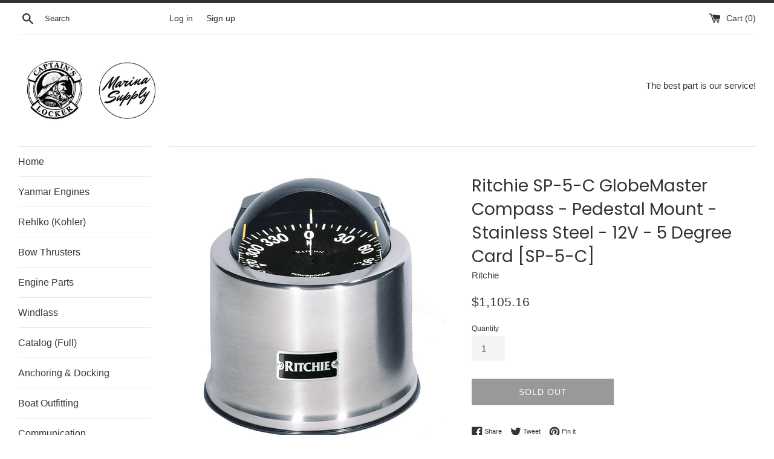

--- FILE ---
content_type: text/html; charset=utf-8
request_url: https://marinasupply.co/products/ritchie-sp-5-c-globemaster-compass-pedestal-mount-stainless-steel-12v-5-degree-card-sp-5-c
body_size: 24569
content:
<!doctype html>
<html class="supports-no-js" lang="en">
<head>
  <!-- Global site tag (gtag.js) - Google Analytics -->
<script async src="https://www.googletagmanager.com/gtag/js?id=UA-194960481-1"></script>
<script>
  window.dataLayer = window.dataLayer || [];
  function gtag(){dataLayer.push(arguments);}
  gtag('js', new Date());

  gtag('config', 'UA-194960481-1');
</script>

  <meta charset="utf-8">
  <meta http-equiv="X-UA-Compatible" content="IE=edge,chrome=1">
  <meta name="viewport" content="width=device-width,initial-scale=1">
  <meta name="theme-color" content="">
  <link rel="canonical" href="https://marinasupply.co/products/ritchie-sp-5-c-globemaster-compass-pedestal-mount-stainless-steel-12v-5-degree-card-sp-5-c">

  

  <title>
  Ritchie SP-5-C GlobeMaster Compass - Pedestal Mount - Stainless Steel  &ndash; Marina Supply
  </title>

  
    <meta name="description" content="Globemaster CompassFeatures: 5″ (127 mm) Open Face Dial Choice of 2 Degree, 2 Degree with Points or 5 Degree Dial Brushed Stainless Steel or Black Wrinkle Finish Easily Installed Ideal for both Power and Sailboats Lightweight/Easy-to-Align Mounting Base Fits all Popular Sailboat Pedestals 45 and 90 Degree Lubber Lines ">
  

  <!-- /snippets/social-meta-tags.liquid -->




<meta property="og:site_name" content="Marina Supply">
<meta property="og:url" content="https://marinasupply.co/products/ritchie-sp-5-c-globemaster-compass-pedestal-mount-stainless-steel-12v-5-degree-card-sp-5-c">
<meta property="og:title" content="Ritchie SP-5-C GlobeMaster Compass - Pedestal Mount - Stainless Steel ">
<meta property="og:type" content="product">
<meta property="og:description" content="Globemaster CompassFeatures: 5″ (127 mm) Open Face Dial Choice of 2 Degree, 2 Degree with Points or 5 Degree Dial Brushed Stainless Steel or Black Wrinkle Finish Easily Installed Ideal for both Power and Sailboats Lightweight/Easy-to-Align Mounting Base Fits all Popular Sailboat Pedestals 45 and 90 Degree Lubber Lines ">

  <meta property="og:price:amount" content="1,105.16">
  <meta property="og:price:currency" content="USD">

<meta property="og:image" content="http://marinasupply.co/cdn/shop/products/13792XL_1200x1200.jpg?v=1617296780"><meta property="og:image" content="http://marinasupply.co/cdn/shop/files/13792BXL_1200x1200.jpg?v=1704134787">
<meta property="og:image:secure_url" content="https://marinasupply.co/cdn/shop/products/13792XL_1200x1200.jpg?v=1617296780"><meta property="og:image:secure_url" content="https://marinasupply.co/cdn/shop/files/13792BXL_1200x1200.jpg?v=1704134787">


<meta name="twitter:card" content="summary_large_image">
<meta name="twitter:title" content="Ritchie SP-5-C GlobeMaster Compass - Pedestal Mount - Stainless Steel ">
<meta name="twitter:description" content="Globemaster CompassFeatures: 5″ (127 mm) Open Face Dial Choice of 2 Degree, 2 Degree with Points or 5 Degree Dial Brushed Stainless Steel or Black Wrinkle Finish Easily Installed Ideal for both Power and Sailboats Lightweight/Easy-to-Align Mounting Base Fits all Popular Sailboat Pedestals 45 and 90 Degree Lubber Lines ">

  <style data-shopify>
  :root {
    --color-body-text: #333333;
    --color-body: #ffffff;
  }
</style>


  <script>
    document.documentElement.className = document.documentElement.className.replace('supports-no-js', 'supports-js');

    var theme = {
      strings: {
        addToCart: "Add to Cart",
        itemAddedToCart: "Item added to cart!",
        soldOut: "Sold Out",
        unavailable: "Unavailable",
        viewCart: "View cart",
        zoomClose: "Close (Esc)",
        zoomPrev: "Previous (Left arrow key)",
        zoomNext: "Next (Right arrow key)"
      },
      mapStrings: {
        addressError: "Error looking up that address",
        addressNoResults: "No results for that address",
        addressQueryLimit: "You have exceeded the Google API usage limit. Consider upgrading to a \u003ca href=\"https:\/\/developers.google.com\/maps\/premium\/usage-limits\"\u003ePremium Plan\u003c\/a\u003e.",
        authError: "There was a problem authenticating your Google Maps account."
      }
    }
  </script>

  <link href="//marinasupply.co/cdn/shop/t/2/assets/theme.scss.css?v=79358850046994080751759331696" rel="stylesheet" type="text/css" media="all" />

  <script>window.performance && window.performance.mark && window.performance.mark('shopify.content_for_header.start');</script><meta name="google-site-verification" content="OT0DziIH2O4DOFEtGFeVAbh4HKXcxHLjvlwVEWTaDcw">
<meta id="shopify-digital-wallet" name="shopify-digital-wallet" content="/55978000581/digital_wallets/dialog">
<meta name="shopify-checkout-api-token" content="930a502807cb1d06d4e5513d4fff69b5">
<meta id="in-context-paypal-metadata" data-shop-id="55978000581" data-venmo-supported="false" data-environment="production" data-locale="en_US" data-paypal-v4="true" data-currency="USD">
<link rel="alternate" type="application/json+oembed" href="https://marinasupply.co/products/ritchie-sp-5-c-globemaster-compass-pedestal-mount-stainless-steel-12v-5-degree-card-sp-5-c.oembed">
<script async="async" src="/checkouts/internal/preloads.js?locale=en-US"></script>
<link rel="preconnect" href="https://shop.app" crossorigin="anonymous">
<script async="async" src="https://shop.app/checkouts/internal/preloads.js?locale=en-US&shop_id=55978000581" crossorigin="anonymous"></script>
<script id="apple-pay-shop-capabilities" type="application/json">{"shopId":55978000581,"countryCode":"US","currencyCode":"USD","merchantCapabilities":["supports3DS"],"merchantId":"gid:\/\/shopify\/Shop\/55978000581","merchantName":"Marina Supply","requiredBillingContactFields":["postalAddress","email","phone"],"requiredShippingContactFields":["postalAddress","email","phone"],"shippingType":"shipping","supportedNetworks":["visa","masterCard","amex","discover","elo","jcb"],"total":{"type":"pending","label":"Marina Supply","amount":"1.00"},"shopifyPaymentsEnabled":true,"supportsSubscriptions":true}</script>
<script id="shopify-features" type="application/json">{"accessToken":"930a502807cb1d06d4e5513d4fff69b5","betas":["rich-media-storefront-analytics"],"domain":"marinasupply.co","predictiveSearch":true,"shopId":55978000581,"locale":"en"}</script>
<script>var Shopify = Shopify || {};
Shopify.shop = "marina-supply.myshopify.com";
Shopify.locale = "en";
Shopify.currency = {"active":"USD","rate":"1.0"};
Shopify.country = "US";
Shopify.theme = {"name":"Simple","id":121589498053,"schema_name":"Simple","schema_version":"12.5.0","theme_store_id":578,"role":"main"};
Shopify.theme.handle = "null";
Shopify.theme.style = {"id":null,"handle":null};
Shopify.cdnHost = "marinasupply.co/cdn";
Shopify.routes = Shopify.routes || {};
Shopify.routes.root = "/";</script>
<script type="module">!function(o){(o.Shopify=o.Shopify||{}).modules=!0}(window);</script>
<script>!function(o){function n(){var o=[];function n(){o.push(Array.prototype.slice.apply(arguments))}return n.q=o,n}var t=o.Shopify=o.Shopify||{};t.loadFeatures=n(),t.autoloadFeatures=n()}(window);</script>
<script>
  window.ShopifyPay = window.ShopifyPay || {};
  window.ShopifyPay.apiHost = "shop.app\/pay";
  window.ShopifyPay.redirectState = null;
</script>
<script id="shop-js-analytics" type="application/json">{"pageType":"product"}</script>
<script defer="defer" async type="module" src="//marinasupply.co/cdn/shopifycloud/shop-js/modules/v2/client.init-shop-cart-sync_dlpDe4U9.en.esm.js"></script>
<script defer="defer" async type="module" src="//marinasupply.co/cdn/shopifycloud/shop-js/modules/v2/chunk.common_FunKbpTJ.esm.js"></script>
<script type="module">
  await import("//marinasupply.co/cdn/shopifycloud/shop-js/modules/v2/client.init-shop-cart-sync_dlpDe4U9.en.esm.js");
await import("//marinasupply.co/cdn/shopifycloud/shop-js/modules/v2/chunk.common_FunKbpTJ.esm.js");

  window.Shopify.SignInWithShop?.initShopCartSync?.({"fedCMEnabled":true,"windoidEnabled":true});

</script>
<script defer="defer" async type="module" src="//marinasupply.co/cdn/shopifycloud/shop-js/modules/v2/client.payment-terms_g-geHK5T.en.esm.js"></script>
<script defer="defer" async type="module" src="//marinasupply.co/cdn/shopifycloud/shop-js/modules/v2/chunk.common_FunKbpTJ.esm.js"></script>
<script defer="defer" async type="module" src="//marinasupply.co/cdn/shopifycloud/shop-js/modules/v2/chunk.modal_n1zSoh3t.esm.js"></script>
<script type="module">
  await import("//marinasupply.co/cdn/shopifycloud/shop-js/modules/v2/client.payment-terms_g-geHK5T.en.esm.js");
await import("//marinasupply.co/cdn/shopifycloud/shop-js/modules/v2/chunk.common_FunKbpTJ.esm.js");
await import("//marinasupply.co/cdn/shopifycloud/shop-js/modules/v2/chunk.modal_n1zSoh3t.esm.js");

  
</script>
<script>
  window.Shopify = window.Shopify || {};
  if (!window.Shopify.featureAssets) window.Shopify.featureAssets = {};
  window.Shopify.featureAssets['shop-js'] = {"shop-cart-sync":["modules/v2/client.shop-cart-sync_DIWHqfTk.en.esm.js","modules/v2/chunk.common_FunKbpTJ.esm.js"],"init-fed-cm":["modules/v2/client.init-fed-cm_CmNkGb1A.en.esm.js","modules/v2/chunk.common_FunKbpTJ.esm.js"],"shop-button":["modules/v2/client.shop-button_Dpfxl9vG.en.esm.js","modules/v2/chunk.common_FunKbpTJ.esm.js"],"init-shop-cart-sync":["modules/v2/client.init-shop-cart-sync_dlpDe4U9.en.esm.js","modules/v2/chunk.common_FunKbpTJ.esm.js"],"init-shop-email-lookup-coordinator":["modules/v2/client.init-shop-email-lookup-coordinator_DUdFDmvK.en.esm.js","modules/v2/chunk.common_FunKbpTJ.esm.js"],"init-windoid":["modules/v2/client.init-windoid_V_O5I0mt.en.esm.js","modules/v2/chunk.common_FunKbpTJ.esm.js"],"pay-button":["modules/v2/client.pay-button_x_P2fRzB.en.esm.js","modules/v2/chunk.common_FunKbpTJ.esm.js"],"shop-toast-manager":["modules/v2/client.shop-toast-manager_p8J9W8kY.en.esm.js","modules/v2/chunk.common_FunKbpTJ.esm.js"],"shop-cash-offers":["modules/v2/client.shop-cash-offers_CtPYbIPM.en.esm.js","modules/v2/chunk.common_FunKbpTJ.esm.js","modules/v2/chunk.modal_n1zSoh3t.esm.js"],"shop-login-button":["modules/v2/client.shop-login-button_C3-NmE42.en.esm.js","modules/v2/chunk.common_FunKbpTJ.esm.js","modules/v2/chunk.modal_n1zSoh3t.esm.js"],"avatar":["modules/v2/client.avatar_BTnouDA3.en.esm.js"],"init-shop-for-new-customer-accounts":["modules/v2/client.init-shop-for-new-customer-accounts_aeWumpsw.en.esm.js","modules/v2/client.shop-login-button_C3-NmE42.en.esm.js","modules/v2/chunk.common_FunKbpTJ.esm.js","modules/v2/chunk.modal_n1zSoh3t.esm.js"],"init-customer-accounts-sign-up":["modules/v2/client.init-customer-accounts-sign-up_CRLhpYdY.en.esm.js","modules/v2/client.shop-login-button_C3-NmE42.en.esm.js","modules/v2/chunk.common_FunKbpTJ.esm.js","modules/v2/chunk.modal_n1zSoh3t.esm.js"],"init-customer-accounts":["modules/v2/client.init-customer-accounts_BkuyBVsz.en.esm.js","modules/v2/client.shop-login-button_C3-NmE42.en.esm.js","modules/v2/chunk.common_FunKbpTJ.esm.js","modules/v2/chunk.modal_n1zSoh3t.esm.js"],"shop-follow-button":["modules/v2/client.shop-follow-button_DDNA7Aw9.en.esm.js","modules/v2/chunk.common_FunKbpTJ.esm.js","modules/v2/chunk.modal_n1zSoh3t.esm.js"],"checkout-modal":["modules/v2/client.checkout-modal_EOl6FxyC.en.esm.js","modules/v2/chunk.common_FunKbpTJ.esm.js","modules/v2/chunk.modal_n1zSoh3t.esm.js"],"lead-capture":["modules/v2/client.lead-capture_LZVhB0lN.en.esm.js","modules/v2/chunk.common_FunKbpTJ.esm.js","modules/v2/chunk.modal_n1zSoh3t.esm.js"],"shop-login":["modules/v2/client.shop-login_D4d_T_FR.en.esm.js","modules/v2/chunk.common_FunKbpTJ.esm.js","modules/v2/chunk.modal_n1zSoh3t.esm.js"],"payment-terms":["modules/v2/client.payment-terms_g-geHK5T.en.esm.js","modules/v2/chunk.common_FunKbpTJ.esm.js","modules/v2/chunk.modal_n1zSoh3t.esm.js"]};
</script>
<script>(function() {
  var isLoaded = false;
  function asyncLoad() {
    if (isLoaded) return;
    isLoaded = true;
    var urls = ["\/\/cdn.shopify.com\/proxy\/542dfbddb7320ebda36aa716cfed04e991a090b75f6a993f2c379af052bb69c0\/bingshoppingtool-t2app-prod.trafficmanager.net\/uet\/tracking_script?shop=marina-supply.myshopify.com\u0026sp-cache-control=cHVibGljLCBtYXgtYWdlPTkwMA"];
    for (var i = 0; i < urls.length; i++) {
      var s = document.createElement('script');
      s.type = 'text/javascript';
      s.async = true;
      s.src = urls[i];
      var x = document.getElementsByTagName('script')[0];
      x.parentNode.insertBefore(s, x);
    }
  };
  if(window.attachEvent) {
    window.attachEvent('onload', asyncLoad);
  } else {
    window.addEventListener('load', asyncLoad, false);
  }
})();</script>
<script id="__st">var __st={"a":55978000581,"offset":-28800,"reqid":"23ff6e0d-b4fd-45a8-80bd-4a5a35a09019-1765749079","pageurl":"marinasupply.co\/products\/ritchie-sp-5-c-globemaster-compass-pedestal-mount-stainless-steel-12v-5-degree-card-sp-5-c","u":"d9abb9b34408","p":"product","rtyp":"product","rid":6603559567557};</script>
<script>window.ShopifyPaypalV4VisibilityTracking = true;</script>
<script id="captcha-bootstrap">!function(){'use strict';const t='contact',e='account',n='new_comment',o=[[t,t],['blogs',n],['comments',n],[t,'customer']],c=[[e,'customer_login'],[e,'guest_login'],[e,'recover_customer_password'],[e,'create_customer']],r=t=>t.map((([t,e])=>`form[action*='/${t}']:not([data-nocaptcha='true']) input[name='form_type'][value='${e}']`)).join(','),a=t=>()=>t?[...document.querySelectorAll(t)].map((t=>t.form)):[];function s(){const t=[...o],e=r(t);return a(e)}const i='password',u='form_key',d=['recaptcha-v3-token','g-recaptcha-response','h-captcha-response',i],f=()=>{try{return window.sessionStorage}catch{return}},m='__shopify_v',_=t=>t.elements[u];function p(t,e,n=!1){try{const o=window.sessionStorage,c=JSON.parse(o.getItem(e)),{data:r}=function(t){const{data:e,action:n}=t;return t[m]||n?{data:e,action:n}:{data:t,action:n}}(c);for(const[e,n]of Object.entries(r))t.elements[e]&&(t.elements[e].value=n);n&&o.removeItem(e)}catch(o){console.error('form repopulation failed',{error:o})}}const l='form_type',E='cptcha';function T(t){t.dataset[E]=!0}const w=window,h=w.document,L='Shopify',v='ce_forms',y='captcha';let A=!1;((t,e)=>{const n=(g='f06e6c50-85a8-45c8-87d0-21a2b65856fe',I='https://cdn.shopify.com/shopifycloud/storefront-forms-hcaptcha/ce_storefront_forms_captcha_hcaptcha.v1.5.2.iife.js',D={infoText:'Protected by hCaptcha',privacyText:'Privacy',termsText:'Terms'},(t,e,n)=>{const o=w[L][v],c=o.bindForm;if(c)return c(t,g,e,D).then(n);var r;o.q.push([[t,g,e,D],n]),r=I,A||(h.body.append(Object.assign(h.createElement('script'),{id:'captcha-provider',async:!0,src:r})),A=!0)});var g,I,D;w[L]=w[L]||{},w[L][v]=w[L][v]||{},w[L][v].q=[],w[L][y]=w[L][y]||{},w[L][y].protect=function(t,e){n(t,void 0,e),T(t)},Object.freeze(w[L][y]),function(t,e,n,w,h,L){const[v,y,A,g]=function(t,e,n){const i=e?o:[],u=t?c:[],d=[...i,...u],f=r(d),m=r(i),_=r(d.filter((([t,e])=>n.includes(e))));return[a(f),a(m),a(_),s()]}(w,h,L),I=t=>{const e=t.target;return e instanceof HTMLFormElement?e:e&&e.form},D=t=>v().includes(t);t.addEventListener('submit',(t=>{const e=I(t);if(!e)return;const n=D(e)&&!e.dataset.hcaptchaBound&&!e.dataset.recaptchaBound,o=_(e),c=g().includes(e)&&(!o||!o.value);(n||c)&&t.preventDefault(),c&&!n&&(function(t){try{if(!f())return;!function(t){const e=f();if(!e)return;const n=_(t);if(!n)return;const o=n.value;o&&e.removeItem(o)}(t);const e=Array.from(Array(32),(()=>Math.random().toString(36)[2])).join('');!function(t,e){_(t)||t.append(Object.assign(document.createElement('input'),{type:'hidden',name:u})),t.elements[u].value=e}(t,e),function(t,e){const n=f();if(!n)return;const o=[...t.querySelectorAll(`input[type='${i}']`)].map((({name:t})=>t)),c=[...d,...o],r={};for(const[a,s]of new FormData(t).entries())c.includes(a)||(r[a]=s);n.setItem(e,JSON.stringify({[m]:1,action:t.action,data:r}))}(t,e)}catch(e){console.error('failed to persist form',e)}}(e),e.submit())}));const S=(t,e)=>{t&&!t.dataset[E]&&(n(t,e.some((e=>e===t))),T(t))};for(const o of['focusin','change'])t.addEventListener(o,(t=>{const e=I(t);D(e)&&S(e,y())}));const B=e.get('form_key'),M=e.get(l),P=B&&M;t.addEventListener('DOMContentLoaded',(()=>{const t=y();if(P)for(const e of t)e.elements[l].value===M&&p(e,B);[...new Set([...A(),...v().filter((t=>'true'===t.dataset.shopifyCaptcha))])].forEach((e=>S(e,t)))}))}(h,new URLSearchParams(w.location.search),n,t,e,['guest_login'])})(!0,!0)}();</script>
<script integrity="sha256-52AcMU7V7pcBOXWImdc/TAGTFKeNjmkeM1Pvks/DTgc=" data-source-attribution="shopify.loadfeatures" defer="defer" src="//marinasupply.co/cdn/shopifycloud/storefront/assets/storefront/load_feature-81c60534.js" crossorigin="anonymous"></script>
<script crossorigin="anonymous" defer="defer" src="//marinasupply.co/cdn/shopifycloud/storefront/assets/shopify_pay/storefront-65b4c6d7.js?v=20250812"></script>
<script data-source-attribution="shopify.dynamic_checkout.dynamic.init">var Shopify=Shopify||{};Shopify.PaymentButton=Shopify.PaymentButton||{isStorefrontPortableWallets:!0,init:function(){window.Shopify.PaymentButton.init=function(){};var t=document.createElement("script");t.src="https://marinasupply.co/cdn/shopifycloud/portable-wallets/latest/portable-wallets.en.js",t.type="module",document.head.appendChild(t)}};
</script>
<script data-source-attribution="shopify.dynamic_checkout.buyer_consent">
  function portableWalletsHideBuyerConsent(e){var t=document.getElementById("shopify-buyer-consent"),n=document.getElementById("shopify-subscription-policy-button");t&&n&&(t.classList.add("hidden"),t.setAttribute("aria-hidden","true"),n.removeEventListener("click",e))}function portableWalletsShowBuyerConsent(e){var t=document.getElementById("shopify-buyer-consent"),n=document.getElementById("shopify-subscription-policy-button");t&&n&&(t.classList.remove("hidden"),t.removeAttribute("aria-hidden"),n.addEventListener("click",e))}window.Shopify?.PaymentButton&&(window.Shopify.PaymentButton.hideBuyerConsent=portableWalletsHideBuyerConsent,window.Shopify.PaymentButton.showBuyerConsent=portableWalletsShowBuyerConsent);
</script>
<script>
  function portableWalletsCleanup(e){e&&e.src&&console.error("Failed to load portable wallets script "+e.src);var t=document.querySelectorAll("shopify-accelerated-checkout .shopify-payment-button__skeleton, shopify-accelerated-checkout-cart .wallet-cart-button__skeleton"),e=document.getElementById("shopify-buyer-consent");for(let e=0;e<t.length;e++)t[e].remove();e&&e.remove()}function portableWalletsNotLoadedAsModule(e){e instanceof ErrorEvent&&"string"==typeof e.message&&e.message.includes("import.meta")&&"string"==typeof e.filename&&e.filename.includes("portable-wallets")&&(window.removeEventListener("error",portableWalletsNotLoadedAsModule),window.Shopify.PaymentButton.failedToLoad=e,"loading"===document.readyState?document.addEventListener("DOMContentLoaded",window.Shopify.PaymentButton.init):window.Shopify.PaymentButton.init())}window.addEventListener("error",portableWalletsNotLoadedAsModule);
</script>

<script type="module" src="https://marinasupply.co/cdn/shopifycloud/portable-wallets/latest/portable-wallets.en.js" onError="portableWalletsCleanup(this)" crossorigin="anonymous"></script>
<script nomodule>
  document.addEventListener("DOMContentLoaded", portableWalletsCleanup);
</script>

<link id="shopify-accelerated-checkout-styles" rel="stylesheet" media="screen" href="https://marinasupply.co/cdn/shopifycloud/portable-wallets/latest/accelerated-checkout-backwards-compat.css" crossorigin="anonymous">
<style id="shopify-accelerated-checkout-cart">
        #shopify-buyer-consent {
  margin-top: 1em;
  display: inline-block;
  width: 100%;
}

#shopify-buyer-consent.hidden {
  display: none;
}

#shopify-subscription-policy-button {
  background: none;
  border: none;
  padding: 0;
  text-decoration: underline;
  font-size: inherit;
  cursor: pointer;
}

#shopify-subscription-policy-button::before {
  box-shadow: none;
}

      </style>

<script>window.performance && window.performance.mark && window.performance.mark('shopify.content_for_header.end');</script>

  <script src="//marinasupply.co/cdn/shop/t/2/assets/jquery-1.11.0.min.js?v=32460426840832490021617205305" type="text/javascript"></script>
  <script src="//marinasupply.co/cdn/shop/t/2/assets/modernizr.min.js?v=44044439420609591321617205306" type="text/javascript"></script>

  <script src="//marinasupply.co/cdn/shop/t/2/assets/lazysizes.min.js?v=155223123402716617051617205305" async="async"></script>

  
<link href="https://monorail-edge.shopifysvc.com" rel="dns-prefetch">
<script>(function(){if ("sendBeacon" in navigator && "performance" in window) {try {var session_token_from_headers = performance.getEntriesByType('navigation')[0].serverTiming.find(x => x.name == '_s').description;} catch {var session_token_from_headers = undefined;}var session_cookie_matches = document.cookie.match(/_shopify_s=([^;]*)/);var session_token_from_cookie = session_cookie_matches && session_cookie_matches.length === 2 ? session_cookie_matches[1] : "";var session_token = session_token_from_headers || session_token_from_cookie || "";function handle_abandonment_event(e) {var entries = performance.getEntries().filter(function(entry) {return /monorail-edge.shopifysvc.com/.test(entry.name);});if (!window.abandonment_tracked && entries.length === 0) {window.abandonment_tracked = true;var currentMs = Date.now();var navigation_start = performance.timing.navigationStart;var payload = {shop_id: 55978000581,url: window.location.href,navigation_start,duration: currentMs - navigation_start,session_token,page_type: "product"};window.navigator.sendBeacon("https://monorail-edge.shopifysvc.com/v1/produce", JSON.stringify({schema_id: "online_store_buyer_site_abandonment/1.1",payload: payload,metadata: {event_created_at_ms: currentMs,event_sent_at_ms: currentMs}}));}}window.addEventListener('pagehide', handle_abandonment_event);}}());</script>
<script id="web-pixels-manager-setup">(function e(e,d,r,n,o){if(void 0===o&&(o={}),!Boolean(null===(a=null===(i=window.Shopify)||void 0===i?void 0:i.analytics)||void 0===a?void 0:a.replayQueue)){var i,a;window.Shopify=window.Shopify||{};var t=window.Shopify;t.analytics=t.analytics||{};var s=t.analytics;s.replayQueue=[],s.publish=function(e,d,r){return s.replayQueue.push([e,d,r]),!0};try{self.performance.mark("wpm:start")}catch(e){}var l=function(){var e={modern:/Edge?\/(1{2}[4-9]|1[2-9]\d|[2-9]\d{2}|\d{4,})\.\d+(\.\d+|)|Firefox\/(1{2}[4-9]|1[2-9]\d|[2-9]\d{2}|\d{4,})\.\d+(\.\d+|)|Chrom(ium|e)\/(9{2}|\d{3,})\.\d+(\.\d+|)|(Maci|X1{2}).+ Version\/(15\.\d+|(1[6-9]|[2-9]\d|\d{3,})\.\d+)([,.]\d+|)( \(\w+\)|)( Mobile\/\w+|) Safari\/|Chrome.+OPR\/(9{2}|\d{3,})\.\d+\.\d+|(CPU[ +]OS|iPhone[ +]OS|CPU[ +]iPhone|CPU IPhone OS|CPU iPad OS)[ +]+(15[._]\d+|(1[6-9]|[2-9]\d|\d{3,})[._]\d+)([._]\d+|)|Android:?[ /-](13[3-9]|1[4-9]\d|[2-9]\d{2}|\d{4,})(\.\d+|)(\.\d+|)|Android.+Firefox\/(13[5-9]|1[4-9]\d|[2-9]\d{2}|\d{4,})\.\d+(\.\d+|)|Android.+Chrom(ium|e)\/(13[3-9]|1[4-9]\d|[2-9]\d{2}|\d{4,})\.\d+(\.\d+|)|SamsungBrowser\/([2-9]\d|\d{3,})\.\d+/,legacy:/Edge?\/(1[6-9]|[2-9]\d|\d{3,})\.\d+(\.\d+|)|Firefox\/(5[4-9]|[6-9]\d|\d{3,})\.\d+(\.\d+|)|Chrom(ium|e)\/(5[1-9]|[6-9]\d|\d{3,})\.\d+(\.\d+|)([\d.]+$|.*Safari\/(?![\d.]+ Edge\/[\d.]+$))|(Maci|X1{2}).+ Version\/(10\.\d+|(1[1-9]|[2-9]\d|\d{3,})\.\d+)([,.]\d+|)( \(\w+\)|)( Mobile\/\w+|) Safari\/|Chrome.+OPR\/(3[89]|[4-9]\d|\d{3,})\.\d+\.\d+|(CPU[ +]OS|iPhone[ +]OS|CPU[ +]iPhone|CPU IPhone OS|CPU iPad OS)[ +]+(10[._]\d+|(1[1-9]|[2-9]\d|\d{3,})[._]\d+)([._]\d+|)|Android:?[ /-](13[3-9]|1[4-9]\d|[2-9]\d{2}|\d{4,})(\.\d+|)(\.\d+|)|Mobile Safari.+OPR\/([89]\d|\d{3,})\.\d+\.\d+|Android.+Firefox\/(13[5-9]|1[4-9]\d|[2-9]\d{2}|\d{4,})\.\d+(\.\d+|)|Android.+Chrom(ium|e)\/(13[3-9]|1[4-9]\d|[2-9]\d{2}|\d{4,})\.\d+(\.\d+|)|Android.+(UC? ?Browser|UCWEB|U3)[ /]?(15\.([5-9]|\d{2,})|(1[6-9]|[2-9]\d|\d{3,})\.\d+)\.\d+|SamsungBrowser\/(5\.\d+|([6-9]|\d{2,})\.\d+)|Android.+MQ{2}Browser\/(14(\.(9|\d{2,})|)|(1[5-9]|[2-9]\d|\d{3,})(\.\d+|))(\.\d+|)|K[Aa][Ii]OS\/(3\.\d+|([4-9]|\d{2,})\.\d+)(\.\d+|)/},d=e.modern,r=e.legacy,n=navigator.userAgent;return n.match(d)?"modern":n.match(r)?"legacy":"unknown"}(),u="modern"===l?"modern":"legacy",c=(null!=n?n:{modern:"",legacy:""})[u],f=function(e){return[e.baseUrl,"/wpm","/b",e.hashVersion,"modern"===e.buildTarget?"m":"l",".js"].join("")}({baseUrl:d,hashVersion:r,buildTarget:u}),m=function(e){var d=e.version,r=e.bundleTarget,n=e.surface,o=e.pageUrl,i=e.monorailEndpoint;return{emit:function(e){var a=e.status,t=e.errorMsg,s=(new Date).getTime(),l=JSON.stringify({metadata:{event_sent_at_ms:s},events:[{schema_id:"web_pixels_manager_load/3.1",payload:{version:d,bundle_target:r,page_url:o,status:a,surface:n,error_msg:t},metadata:{event_created_at_ms:s}}]});if(!i)return console&&console.warn&&console.warn("[Web Pixels Manager] No Monorail endpoint provided, skipping logging."),!1;try{return self.navigator.sendBeacon.bind(self.navigator)(i,l)}catch(e){}var u=new XMLHttpRequest;try{return u.open("POST",i,!0),u.setRequestHeader("Content-Type","text/plain"),u.send(l),!0}catch(e){return console&&console.warn&&console.warn("[Web Pixels Manager] Got an unhandled error while logging to Monorail."),!1}}}}({version:r,bundleTarget:l,surface:e.surface,pageUrl:self.location.href,monorailEndpoint:e.monorailEndpoint});try{o.browserTarget=l,function(e){var d=e.src,r=e.async,n=void 0===r||r,o=e.onload,i=e.onerror,a=e.sri,t=e.scriptDataAttributes,s=void 0===t?{}:t,l=document.createElement("script"),u=document.querySelector("head"),c=document.querySelector("body");if(l.async=n,l.src=d,a&&(l.integrity=a,l.crossOrigin="anonymous"),s)for(var f in s)if(Object.prototype.hasOwnProperty.call(s,f))try{l.dataset[f]=s[f]}catch(e){}if(o&&l.addEventListener("load",o),i&&l.addEventListener("error",i),u)u.appendChild(l);else{if(!c)throw new Error("Did not find a head or body element to append the script");c.appendChild(l)}}({src:f,async:!0,onload:function(){if(!function(){var e,d;return Boolean(null===(d=null===(e=window.Shopify)||void 0===e?void 0:e.analytics)||void 0===d?void 0:d.initialized)}()){var d=window.webPixelsManager.init(e)||void 0;if(d){var r=window.Shopify.analytics;r.replayQueue.forEach((function(e){var r=e[0],n=e[1],o=e[2];d.publishCustomEvent(r,n,o)})),r.replayQueue=[],r.publish=d.publishCustomEvent,r.visitor=d.visitor,r.initialized=!0}}},onerror:function(){return m.emit({status:"failed",errorMsg:"".concat(f," has failed to load")})},sri:function(e){var d=/^sha384-[A-Za-z0-9+/=]+$/;return"string"==typeof e&&d.test(e)}(c)?c:"",scriptDataAttributes:o}),m.emit({status:"loading"})}catch(e){m.emit({status:"failed",errorMsg:(null==e?void 0:e.message)||"Unknown error"})}}})({shopId: 55978000581,storefrontBaseUrl: "https://marinasupply.co",extensionsBaseUrl: "https://extensions.shopifycdn.com/cdn/shopifycloud/web-pixels-manager",monorailEndpoint: "https://monorail-edge.shopifysvc.com/unstable/produce_batch",surface: "storefront-renderer",enabledBetaFlags: ["2dca8a86"],webPixelsConfigList: [{"id":"1646985460","configuration":"{\"ti\":\"56378702\",\"endpoint\":\"https:\/\/bat.bing.com\/action\/0\"}","eventPayloadVersion":"v1","runtimeContext":"STRICT","scriptVersion":"5ee93563fe31b11d2d65e2f09a5229dc","type":"APP","apiClientId":2997493,"privacyPurposes":["ANALYTICS","MARKETING","SALE_OF_DATA"],"dataSharingAdjustments":{"protectedCustomerApprovalScopes":["read_customer_personal_data"]}},{"id":"570228980","configuration":"{\"config\":\"{\\\"pixel_id\\\":\\\"AW-387999456\\\",\\\"target_country\\\":\\\"US\\\",\\\"gtag_events\\\":[{\\\"type\\\":\\\"page_view\\\",\\\"action_label\\\":\\\"AW-387999456\\\/4zOdCIu0pIACEODNgbkB\\\"},{\\\"type\\\":\\\"purchase\\\",\\\"action_label\\\":\\\"AW-387999456\\\/l4A9CI60pIACEODNgbkB\\\"},{\\\"type\\\":\\\"view_item\\\",\\\"action_label\\\":\\\"AW-387999456\\\/An2nCJG0pIACEODNgbkB\\\"},{\\\"type\\\":\\\"add_to_cart\\\",\\\"action_label\\\":\\\"AW-387999456\\\/vT6yCJS0pIACEODNgbkB\\\"},{\\\"type\\\":\\\"begin_checkout\\\",\\\"action_label\\\":\\\"AW-387999456\\\/FLiZCJe0pIACEODNgbkB\\\"},{\\\"type\\\":\\\"search\\\",\\\"action_label\\\":\\\"AW-387999456\\\/KusuCJq0pIACEODNgbkB\\\"},{\\\"type\\\":\\\"add_payment_info\\\",\\\"action_label\\\":\\\"AW-387999456\\\/SlB_CJ20pIACEODNgbkB\\\"}],\\\"enable_monitoring_mode\\\":false}\"}","eventPayloadVersion":"v1","runtimeContext":"OPEN","scriptVersion":"b2a88bafab3e21179ed38636efcd8a93","type":"APP","apiClientId":1780363,"privacyPurposes":[],"dataSharingAdjustments":{"protectedCustomerApprovalScopes":["read_customer_address","read_customer_email","read_customer_name","read_customer_personal_data","read_customer_phone"]}},{"id":"shopify-app-pixel","configuration":"{}","eventPayloadVersion":"v1","runtimeContext":"STRICT","scriptVersion":"0450","apiClientId":"shopify-pixel","type":"APP","privacyPurposes":["ANALYTICS","MARKETING"]},{"id":"shopify-custom-pixel","eventPayloadVersion":"v1","runtimeContext":"LAX","scriptVersion":"0450","apiClientId":"shopify-pixel","type":"CUSTOM","privacyPurposes":["ANALYTICS","MARKETING"]}],isMerchantRequest: false,initData: {"shop":{"name":"Marina Supply","paymentSettings":{"currencyCode":"USD"},"myshopifyDomain":"marina-supply.myshopify.com","countryCode":"US","storefrontUrl":"https:\/\/marinasupply.co"},"customer":null,"cart":null,"checkout":null,"productVariants":[{"price":{"amount":1105.16,"currencyCode":"USD"},"product":{"title":"Ritchie SP-5-C GlobeMaster Compass - Pedestal Mount - Stainless Steel - 12V - 5 Degree Card [SP-5-C]","vendor":"Ritchie","id":"6603559567557","untranslatedTitle":"Ritchie SP-5-C GlobeMaster Compass - Pedestal Mount - Stainless Steel - 12V - 5 Degree Card [SP-5-C]","url":"\/products\/ritchie-sp-5-c-globemaster-compass-pedestal-mount-stainless-steel-12v-5-degree-card-sp-5-c","type":"Compasses"},"id":"39510074163397","image":{"src":"\/\/marinasupply.co\/cdn\/shop\/products\/13792XL.jpg?v=1617296780"},"sku":"13792","title":"Default Title","untranslatedTitle":"Default Title"}],"purchasingCompany":null},},"https://marinasupply.co/cdn","ae1676cfwd2530674p4253c800m34e853cb",{"modern":"","legacy":""},{"shopId":"55978000581","storefrontBaseUrl":"https:\/\/marinasupply.co","extensionBaseUrl":"https:\/\/extensions.shopifycdn.com\/cdn\/shopifycloud\/web-pixels-manager","surface":"storefront-renderer","enabledBetaFlags":"[\"2dca8a86\"]","isMerchantRequest":"false","hashVersion":"ae1676cfwd2530674p4253c800m34e853cb","publish":"custom","events":"[[\"page_viewed\",{}],[\"product_viewed\",{\"productVariant\":{\"price\":{\"amount\":1105.16,\"currencyCode\":\"USD\"},\"product\":{\"title\":\"Ritchie SP-5-C GlobeMaster Compass - Pedestal Mount - Stainless Steel - 12V - 5 Degree Card [SP-5-C]\",\"vendor\":\"Ritchie\",\"id\":\"6603559567557\",\"untranslatedTitle\":\"Ritchie SP-5-C GlobeMaster Compass - Pedestal Mount - Stainless Steel - 12V - 5 Degree Card [SP-5-C]\",\"url\":\"\/products\/ritchie-sp-5-c-globemaster-compass-pedestal-mount-stainless-steel-12v-5-degree-card-sp-5-c\",\"type\":\"Compasses\"},\"id\":\"39510074163397\",\"image\":{\"src\":\"\/\/marinasupply.co\/cdn\/shop\/products\/13792XL.jpg?v=1617296780\"},\"sku\":\"13792\",\"title\":\"Default Title\",\"untranslatedTitle\":\"Default Title\"}}]]"});</script><script>
  window.ShopifyAnalytics = window.ShopifyAnalytics || {};
  window.ShopifyAnalytics.meta = window.ShopifyAnalytics.meta || {};
  window.ShopifyAnalytics.meta.currency = 'USD';
  var meta = {"product":{"id":6603559567557,"gid":"gid:\/\/shopify\/Product\/6603559567557","vendor":"Ritchie","type":"Compasses","variants":[{"id":39510074163397,"price":110516,"name":"Ritchie SP-5-C GlobeMaster Compass - Pedestal Mount - Stainless Steel - 12V - 5 Degree Card [SP-5-C]","public_title":null,"sku":"13792"}],"remote":false},"page":{"pageType":"product","resourceType":"product","resourceId":6603559567557}};
  for (var attr in meta) {
    window.ShopifyAnalytics.meta[attr] = meta[attr];
  }
</script>
<script class="analytics">
  (function () {
    var customDocumentWrite = function(content) {
      var jquery = null;

      if (window.jQuery) {
        jquery = window.jQuery;
      } else if (window.Checkout && window.Checkout.$) {
        jquery = window.Checkout.$;
      }

      if (jquery) {
        jquery('body').append(content);
      }
    };

    var hasLoggedConversion = function(token) {
      if (token) {
        return document.cookie.indexOf('loggedConversion=' + token) !== -1;
      }
      return false;
    }

    var setCookieIfConversion = function(token) {
      if (token) {
        var twoMonthsFromNow = new Date(Date.now());
        twoMonthsFromNow.setMonth(twoMonthsFromNow.getMonth() + 2);

        document.cookie = 'loggedConversion=' + token + '; expires=' + twoMonthsFromNow;
      }
    }

    var trekkie = window.ShopifyAnalytics.lib = window.trekkie = window.trekkie || [];
    if (trekkie.integrations) {
      return;
    }
    trekkie.methods = [
      'identify',
      'page',
      'ready',
      'track',
      'trackForm',
      'trackLink'
    ];
    trekkie.factory = function(method) {
      return function() {
        var args = Array.prototype.slice.call(arguments);
        args.unshift(method);
        trekkie.push(args);
        return trekkie;
      };
    };
    for (var i = 0; i < trekkie.methods.length; i++) {
      var key = trekkie.methods[i];
      trekkie[key] = trekkie.factory(key);
    }
    trekkie.load = function(config) {
      trekkie.config = config || {};
      trekkie.config.initialDocumentCookie = document.cookie;
      var first = document.getElementsByTagName('script')[0];
      var script = document.createElement('script');
      script.type = 'text/javascript';
      script.onerror = function(e) {
        var scriptFallback = document.createElement('script');
        scriptFallback.type = 'text/javascript';
        scriptFallback.onerror = function(error) {
                var Monorail = {
      produce: function produce(monorailDomain, schemaId, payload) {
        var currentMs = new Date().getTime();
        var event = {
          schema_id: schemaId,
          payload: payload,
          metadata: {
            event_created_at_ms: currentMs,
            event_sent_at_ms: currentMs
          }
        };
        return Monorail.sendRequest("https://" + monorailDomain + "/v1/produce", JSON.stringify(event));
      },
      sendRequest: function sendRequest(endpointUrl, payload) {
        // Try the sendBeacon API
        if (window && window.navigator && typeof window.navigator.sendBeacon === 'function' && typeof window.Blob === 'function' && !Monorail.isIos12()) {
          var blobData = new window.Blob([payload], {
            type: 'text/plain'
          });

          if (window.navigator.sendBeacon(endpointUrl, blobData)) {
            return true;
          } // sendBeacon was not successful

        } // XHR beacon

        var xhr = new XMLHttpRequest();

        try {
          xhr.open('POST', endpointUrl);
          xhr.setRequestHeader('Content-Type', 'text/plain');
          xhr.send(payload);
        } catch (e) {
          console.log(e);
        }

        return false;
      },
      isIos12: function isIos12() {
        return window.navigator.userAgent.lastIndexOf('iPhone; CPU iPhone OS 12_') !== -1 || window.navigator.userAgent.lastIndexOf('iPad; CPU OS 12_') !== -1;
      }
    };
    Monorail.produce('monorail-edge.shopifysvc.com',
      'trekkie_storefront_load_errors/1.1',
      {shop_id: 55978000581,
      theme_id: 121589498053,
      app_name: "storefront",
      context_url: window.location.href,
      source_url: "//marinasupply.co/cdn/s/trekkie.storefront.1a0636ab3186d698599065cb6ce9903ebacdd71a.min.js"});

        };
        scriptFallback.async = true;
        scriptFallback.src = '//marinasupply.co/cdn/s/trekkie.storefront.1a0636ab3186d698599065cb6ce9903ebacdd71a.min.js';
        first.parentNode.insertBefore(scriptFallback, first);
      };
      script.async = true;
      script.src = '//marinasupply.co/cdn/s/trekkie.storefront.1a0636ab3186d698599065cb6ce9903ebacdd71a.min.js';
      first.parentNode.insertBefore(script, first);
    };
    trekkie.load(
      {"Trekkie":{"appName":"storefront","development":false,"defaultAttributes":{"shopId":55978000581,"isMerchantRequest":null,"themeId":121589498053,"themeCityHash":"5414605443367272377","contentLanguage":"en","currency":"USD","eventMetadataId":"3c0b5a0c-0eb6-4324-bfa1-cffb440738fe"},"isServerSideCookieWritingEnabled":true,"monorailRegion":"shop_domain"},"Session Attribution":{},"S2S":{"facebookCapiEnabled":false,"source":"trekkie-storefront-renderer","apiClientId":580111}}
    );

    var loaded = false;
    trekkie.ready(function() {
      if (loaded) return;
      loaded = true;

      window.ShopifyAnalytics.lib = window.trekkie;

      var originalDocumentWrite = document.write;
      document.write = customDocumentWrite;
      try { window.ShopifyAnalytics.merchantGoogleAnalytics.call(this); } catch(error) {};
      document.write = originalDocumentWrite;

      window.ShopifyAnalytics.lib.page(null,{"pageType":"product","resourceType":"product","resourceId":6603559567557,"shopifyEmitted":true});

      var match = window.location.pathname.match(/checkouts\/(.+)\/(thank_you|post_purchase)/)
      var token = match? match[1]: undefined;
      if (!hasLoggedConversion(token)) {
        setCookieIfConversion(token);
        window.ShopifyAnalytics.lib.track("Viewed Product",{"currency":"USD","variantId":39510074163397,"productId":6603559567557,"productGid":"gid:\/\/shopify\/Product\/6603559567557","name":"Ritchie SP-5-C GlobeMaster Compass - Pedestal Mount - Stainless Steel - 12V - 5 Degree Card [SP-5-C]","price":"1105.16","sku":"13792","brand":"Ritchie","variant":null,"category":"Compasses","nonInteraction":true,"remote":false},undefined,undefined,{"shopifyEmitted":true});
      window.ShopifyAnalytics.lib.track("monorail:\/\/trekkie_storefront_viewed_product\/1.1",{"currency":"USD","variantId":39510074163397,"productId":6603559567557,"productGid":"gid:\/\/shopify\/Product\/6603559567557","name":"Ritchie SP-5-C GlobeMaster Compass - Pedestal Mount - Stainless Steel - 12V - 5 Degree Card [SP-5-C]","price":"1105.16","sku":"13792","brand":"Ritchie","variant":null,"category":"Compasses","nonInteraction":true,"remote":false,"referer":"https:\/\/marinasupply.co\/products\/ritchie-sp-5-c-globemaster-compass-pedestal-mount-stainless-steel-12v-5-degree-card-sp-5-c"});
      }
    });


        var eventsListenerScript = document.createElement('script');
        eventsListenerScript.async = true;
        eventsListenerScript.src = "//marinasupply.co/cdn/shopifycloud/storefront/assets/shop_events_listener-3da45d37.js";
        document.getElementsByTagName('head')[0].appendChild(eventsListenerScript);

})();</script>
  <script>
  if (!window.ga || (window.ga && typeof window.ga !== 'function')) {
    window.ga = function ga() {
      (window.ga.q = window.ga.q || []).push(arguments);
      if (window.Shopify && window.Shopify.analytics && typeof window.Shopify.analytics.publish === 'function') {
        window.Shopify.analytics.publish("ga_stub_called", {}, {sendTo: "google_osp_migration"});
      }
      console.error("Shopify's Google Analytics stub called with:", Array.from(arguments), "\nSee https://help.shopify.com/manual/promoting-marketing/pixels/pixel-migration#google for more information.");
    };
    if (window.Shopify && window.Shopify.analytics && typeof window.Shopify.analytics.publish === 'function') {
      window.Shopify.analytics.publish("ga_stub_initialized", {}, {sendTo: "google_osp_migration"});
    }
  }
</script>
<script
  defer
  src="https://marinasupply.co/cdn/shopifycloud/perf-kit/shopify-perf-kit-2.1.2.min.js"
  data-application="storefront-renderer"
  data-shop-id="55978000581"
  data-render-region="gcp-us-central1"
  data-page-type="product"
  data-theme-instance-id="121589498053"
  data-theme-name="Simple"
  data-theme-version="12.5.0"
  data-monorail-region="shop_domain"
  data-resource-timing-sampling-rate="10"
  data-shs="true"
  data-shs-beacon="true"
  data-shs-export-with-fetch="true"
  data-shs-logs-sample-rate="1"
  data-shs-beacon-endpoint="https://marinasupply.co/api/collect"
></script>
</head>

<body id="ritchie-sp-5-c-globemaster-compass-pedestal-mount-stainless-steel" class="template-product">

  <a class="in-page-link visually-hidden skip-link" href="#MainContent">Skip to content</a>

  <div id="shopify-section-header" class="shopify-section">

  <style>
    .site-header__logo {
      width: 250px;
    }
    #HeaderLogoWrapper {
      max-width: 250px !important;
    }
  </style>
  <div class="page-border"></div>


<div class="site-wrapper">
  <div class="top-bar grid">

    <div class="grid__item medium-up--one-fifth small--one-half">
      <div class="top-bar__search">
        <a href="/search" class="medium-up--hide">
          <svg aria-hidden="true" focusable="false" role="presentation" class="icon icon-search" viewBox="0 0 20 20"><path fill="#444" d="M18.64 17.02l-5.31-5.31c.81-1.08 1.26-2.43 1.26-3.87C14.5 4.06 11.44 1 7.75 1S1 4.06 1 7.75s3.06 6.75 6.75 6.75c1.44 0 2.79-.45 3.87-1.26l5.31 5.31c.45.45 1.26.54 1.71.09.45-.36.45-1.17 0-1.62zM3.25 7.75c0-2.52 1.98-4.5 4.5-4.5s4.5 1.98 4.5 4.5-1.98 4.5-4.5 4.5-4.5-1.98-4.5-4.5z"/></svg>
        </a>
        <form action="/search" method="get" class="search-bar small--hide" role="search">
          
          <button type="submit" class="search-bar__submit">
            <svg aria-hidden="true" focusable="false" role="presentation" class="icon icon-search" viewBox="0 0 20 20"><path fill="#444" d="M18.64 17.02l-5.31-5.31c.81-1.08 1.26-2.43 1.26-3.87C14.5 4.06 11.44 1 7.75 1S1 4.06 1 7.75s3.06 6.75 6.75 6.75c1.44 0 2.79-.45 3.87-1.26l5.31 5.31c.45.45 1.26.54 1.71.09.45-.36.45-1.17 0-1.62zM3.25 7.75c0-2.52 1.98-4.5 4.5-4.5s4.5 1.98 4.5 4.5-1.98 4.5-4.5 4.5-4.5-1.98-4.5-4.5z"/></svg>
            <span class="icon__fallback-text">Search</span>
          </button>
          <input type="search" name="q" class="search-bar__input" value="" placeholder="Search" aria-label="Search">
        </form>
      </div>
    </div>

    
      <div class="grid__item medium-up--two-fifths small--hide">
        <span class="customer-links small--hide">
          
            <a href="https://marinasupply.co/customer_authentication/redirect?locale=en&amp;region_country=US" id="customer_login_link">Log in</a>
            <span class="vertical-divider"></span>
            <a href="https://shopify.com/55978000581/account?locale=en" id="customer_register_link">Sign up</a>
          
        </span>
      </div>
    

    <div class="grid__item  medium-up--two-fifths  small--one-half text-right">
      <a href="/cart" class="site-header__cart">
        <svg aria-hidden="true" focusable="false" role="presentation" class="icon icon-cart" viewBox="0 0 20 20"><path fill="#444" d="M18.936 5.564c-.144-.175-.35-.207-.55-.207h-.003L6.774 4.286c-.272 0-.417.089-.491.18-.079.096-.16.263-.094.585l2.016 5.705c.163.407.642.673 1.068.673h8.401c.433 0 .854-.285.941-.725l.484-4.571c.045-.221-.015-.388-.163-.567z"/><path fill="#444" d="M17.107 12.5H7.659L4.98 4.117l-.362-1.059c-.138-.401-.292-.559-.695-.559H.924c-.411 0-.748.303-.748.714s.337.714.748.714h2.413l3.002 9.48c.126.38.295.52.942.52h9.825c.411 0 .748-.303.748-.714s-.336-.714-.748-.714zM10.424 16.23a1.498 1.498 0 1 1-2.997 0 1.498 1.498 0 0 1 2.997 0zM16.853 16.23a1.498 1.498 0 1 1-2.997 0 1.498 1.498 0 0 1 2.997 0z"/></svg>
        <span class="small--hide">
          Cart
          (<span id="CartCount">0</span>)
        </span>
      </a>
    </div>
  </div>

  <hr class="small--hide hr--border">

  <header class="site-header grid medium-up--grid--table" role="banner">
    <div class="grid__item small--text-center">
      <div itemscope itemtype="http://schema.org/Organization">
        

          <div id="HeaderLogoWrapper" class="supports-js">
            <a href="/" itemprop="url" style="padding-top:50.0%; display: block;">
              <img id="HeaderLogo"
                   class="lazyload"
                   src="//marinasupply.co/cdn/shop/files/Untitled_design_150x150.png?v=1745360947"
                   data-src="//marinasupply.co/cdn/shop/files/Untitled_design_{width}x.png?v=1745360947"
                   data-widths="[180, 360, 540, 720, 900, 1080, 1296, 1512, 1728, 2048]"
                   data-aspectratio="1.0"
                   data-sizes="auto"
                   alt="Marina Supply"
                   itemprop="logo">
            </a>
          </div>
          <noscript>
            
            <a href="/" itemprop="url">
              <img class="site-header__logo" src="//marinasupply.co/cdn/shop/files/Untitled_design_250x.png?v=1745360947"
              srcset="//marinasupply.co/cdn/shop/files/Untitled_design_250x.png?v=1745360947 1x, //marinasupply.co/cdn/shop/files/Untitled_design_250x@2x.png?v=1745360947 2x"
              alt="Marina Supply"
              itemprop="logo">
            </a>
          </noscript>
          
        
      </div>
    </div>
    
      <div class="grid__item medium-up--text-right small--text-center">
        <div class="rte tagline">
          <p>The best part is our service!</p>
        </div>
      </div>
    
  </header>
</div>




</div>

    

  <div class="site-wrapper">

    <div class="grid">

      <div id="shopify-section-sidebar" class="shopify-section"><div data-section-id="sidebar" data-section-type="sidebar-section">
  <nav class="grid__item small--text-center medium-up--one-fifth" role="navigation">
    <hr class="hr--small medium-up--hide">
    <button id="ToggleMobileMenu" class="mobile-menu-icon medium-up--hide" aria-haspopup="true" aria-owns="SiteNav">
      <span class="line"></span>
      <span class="line"></span>
      <span class="line"></span>
      <span class="line"></span>
      <span class="icon__fallback-text">Menu</span>
    </button>
    <div id="SiteNav" class="site-nav" role="menu">
      <ul class="list--nav">
        
          
          
            <li class="site-nav__item">
              <a href="/" class="site-nav__link">Home</a>
            </li>
          
        
          
          
            <li class="site-nav__item">
              <a href="/collections/yanmar-marine-engines" class="site-nav__link">Yanmar Engines</a>
            </li>
          
        
          
          
            <li class="site-nav__item">
              <a href="https://marinasupply.co/collections/rehlko-kohler" class="site-nav__link">Rehlko (Kohler)</a>
            </li>
          
        
          
          
            <li class="site-nav__item">
              <a href="https://marinasupply.co/collections/bow-thrusters" class="site-nav__link">Bow Thrusters</a>
            </li>
          
        
          
          
            <li class="site-nav__item">
              <a href="https://marinasupply.co/collections/engine-parts" class="site-nav__link">Engine Parts</a>
            </li>
          
        
          
          
            <li class="site-nav__item">
              <a href="https://marinasupply.co/collections/windlass" class="site-nav__link">Windlass</a>
            </li>
          
        
          
          
            <li class="site-nav__item">
              <a href="/collections" class="site-nav__link">Catalog (Full)</a>
            </li>
          
        
          
          
            <li class="site-nav__item">
              <a href="/collections/anchoring-docking" class="site-nav__link">Anchoring &amp; Docking</a>
            </li>
          
        
          
          
            <li class="site-nav__item">
              <a href="/collections/boat-outfitting" class="site-nav__link">Boat Outfitting</a>
            </li>
          
        
          
          
            <li class="site-nav__item">
              <a href="/collections/communication" class="site-nav__link">Communication</a>
            </li>
          
        
          
          
            <li class="site-nav__item">
              <a href="/collections/electrical" class="site-nav__link">Electrical</a>
            </li>
          
        
          
          
            <li class="site-nav__item">
              <a href="/collections/lighting" class="site-nav__link">Lighting</a>
            </li>
          
        
          
          
            <li class="site-nav__item">
              <a href="/collections/marine-hardware" class="site-nav__link">Marine Hardware</a>
            </li>
          
        
          
          
            <li class="site-nav__item">
              <a href="/collections/marine-plumbing-ventilation" class="site-nav__link">Marine Plumbing</a>
            </li>
          
        
          
          
            <li class="site-nav__item">
              <a href="/collections/marine-safety" class="site-nav__link">Marine Safety</a>
            </li>
          
        
          
          
            <li class="site-nav__item">
              <a href="/collections/sailing" class="site-nav__link">Sailing</a>
            </li>
          
        
          
          
            <li class="site-nav__item">
              <a href="/collections/trailering" class="site-nav__link">Trailering</a>
            </li>
          
        
          
          
            <li class="site-nav__item">
              <a href="/collections/watersports" class="site-nav__link">Watersports</a>
            </li>
          
        
        
          
            <li>
              <a href="https://marinasupply.co/customer_authentication/redirect?locale=en&region_country=US" class="site-nav__link site-nav--account medium-up--hide">Log in</a>
            </li>
            <li>
              <a href="https://shopify.com/55978000581/account?locale=en" class="site-nav__link site-nav--account medium-up--hide">Sign up</a>
            </li>
          
        
      </ul>
      <ul class="list--inline social-links">
        
        
        
        
        
        
        
        
        
        
        
      </ul>
    </div>
    <hr class="medium-up--hide hr--small ">
  </nav>
</div>




</div>

      <main class="main-content grid__item medium-up--four-fifths" id="MainContent" role="main">
        
          <hr class="hr--border-top small--hide">
        
        
        

<div id="shopify-section-product-template" class="shopify-section"><!-- /templates/product.liquid -->
<div itemscope itemtype="http://schema.org/Product" id="ProductSection" data-section-id="product-template" data-section-type="product-template" data-image-zoom-type="lightbox" data-show-extra-tab="false" data-extra-tab-content="" data-cart-enable-ajax="true" data-enable-history-state="true">

  <meta itemprop="name" content="Ritchie SP-5-C GlobeMaster Compass - Pedestal Mount - Stainless Steel - 12V - 5 Degree Card [SP-5-C]">
  <meta itemprop="url" content="https://marinasupply.co/products/ritchie-sp-5-c-globemaster-compass-pedestal-mount-stainless-steel-12v-5-degree-card-sp-5-c">
  <meta itemprop="image" content="//marinasupply.co/cdn/shop/products/13792XL_grande.jpg?v=1617296780">

  
  
<div class="grid product-single">

    <div class="grid__item medium-up--one-half">
      
        
        
<style>
  

  @media screen and (min-width: 750px) { 
    #ProductImage-28266327605445 {
      max-width: 720px;
      max-height: 720.0px;
    }
    #ProductImageWrapper-28266327605445 {
      max-width: 720px;
    }
   } 

  
    
    @media screen and (max-width: 749px) {
      #ProductImage-28266327605445 {
        max-width: 720px;
        max-height: 720px;
      }
      #ProductImageWrapper-28266327605445 {
        max-width: 720px;
      }
    }
  
</style>


        <div id="ProductImageWrapper-28266327605445" class="product-single__featured-image-wrapper supports-js" data-image-id="28266327605445">
          <div class="product-single__photos" data-image-id="28266327605445" style="padding-top:100.0%;">
            <img id="ProductImage-28266327605445"
                 class="product-single__photo lazyload lightbox"
                 
                 src="//marinasupply.co/cdn/shop/products/13792XL_200x200.jpg?v=1617296780"
                 data-src="//marinasupply.co/cdn/shop/products/13792XL_{width}x.jpg?v=1617296780"
                 data-widths="[180, 360, 470, 600, 750, 940, 1080, 1296, 1512, 1728, 2048]"
                 data-aspectratio="1.0"
                 data-sizes="auto"
                 alt="Ritchie SP-5-C GlobeMaster Compass - Pedestal Mount - Stainless Steel - 12V - 5 Degree Card [SP-5-C]">
          </div>
          
        </div>
      
        
        
<style>
  

  @media screen and (min-width: 750px) { 
    #ProductImage-40547298541812 {
      max-width: 720px;
      max-height: 720.0px;
    }
    #ProductImageWrapper-40547298541812 {
      max-width: 720px;
    }
   } 

  
    
    @media screen and (max-width: 749px) {
      #ProductImage-40547298541812 {
        max-width: 720px;
        max-height: 720px;
      }
      #ProductImageWrapper-40547298541812 {
        max-width: 720px;
      }
    }
  
</style>


        <div id="ProductImageWrapper-40547298541812" class="product-single__featured-image-wrapper supports-js hidden" data-image-id="40547298541812">
          <div class="product-single__photos" data-image-id="40547298541812" style="padding-top:100.0%;">
            <img id="ProductImage-40547298541812"
                 class="product-single__photo lazyload lazypreload lightbox"
                 
                 src="//marinasupply.co/cdn/shop/files/13792BXL_200x200.jpg?v=1704134787"
                 data-src="//marinasupply.co/cdn/shop/files/13792BXL_{width}x.jpg?v=1704134787"
                 data-widths="[180, 360, 470, 600, 750, 940, 1080, 1296, 1512, 1728, 2048]"
                 data-aspectratio="1.0"
                 data-sizes="auto"
                 alt="Ritchie SP-5-C GlobeMaster Compass - Pedestal Mount - Stainless Steel - 12V - 5 Degree Card [SP-5-C]">
          </div>
          
        </div>
      

      <noscript>
        <img src="//marinasupply.co/cdn/shop/products/13792XL_grande.jpg?v=1617296780" alt="Ritchie SP-5-C GlobeMaster Compass - Pedestal Mount - Stainless Steel - 12V - 5 Degree Card [SP-5-C]">
      </noscript>

      
        <ul class="product-single__thumbnails grid grid--uniform" id="ProductThumbs">

          

          
            <li class="grid__item small--one-half medium-up--push-one-sixth medium-up--one-third">
              <a href="//marinasupply.co/cdn/shop/products/13792XL_grande.jpg?v=1617296780" class="product-single__thumbnail" data-image-id="28266327605445">
                <img src="//marinasupply.co/cdn/shop/products/13792XL_compact.jpg?v=1617296780" alt="Ritchie SP-5-C GlobeMaster Compass - Pedestal Mount - Stainless Steel - 12V - 5 Degree Card [SP-5-C]">
              </a>
            </li>
          
            <li class="grid__item small--one-half medium-up--push-one-sixth medium-up--one-third">
              <a href="//marinasupply.co/cdn/shop/files/13792BXL_grande.jpg?v=1704134787" class="product-single__thumbnail" data-image-id="40547298541812">
                <img src="//marinasupply.co/cdn/shop/files/13792BXL_compact.jpg?v=1704134787" alt="Ritchie SP-5-C GlobeMaster Compass - Pedestal Mount - Stainless Steel - 12V - 5 Degree Card [SP-5-C]">
              </a>
            </li>
          

        </ul>
      

      
        <ul class="gallery hidden">
          
            <li data-image-id="28266327605445" class="gallery__item" data-mfp-src="//marinasupply.co/cdn/shop/products/13792XL_2048x2048.jpg?v=1617296780"></li>
          
            <li data-image-id="40547298541812" class="gallery__item" data-mfp-src="//marinasupply.co/cdn/shop/files/13792BXL_2048x2048.jpg?v=1704134787"></li>
          
        </ul>
      
    </div>

    <div class="grid__item medium-up--one-half">
      <div class="product-single__meta small--text-center">
        <h1 class="product-single__title" itemprop="name">Ritchie SP-5-C GlobeMaster Compass - Pedestal Mount - Stainless Steel - 12V - 5 Degree Card [SP-5-C]</h1>

        
          <p class="product-single__vendor" itemprop="brand">Ritchie</p>
        

        <div itemprop="offers" itemscope itemtype="http://schema.org/Offer">
          <meta itemprop="priceCurrency" content="USD">

          <link itemprop="availability" href="http://schema.org/OutOfStock">

          <p class="product-single__prices">
            
              <span class="visually-hidden">Regular price</span>
            
            <span id="ProductPrice" class="product-single__price" itemprop="price" content="1105.16">
              $1,105.16
            </span>

            

            
          </p><form method="post" action="/cart/add" id="product_form_6603559567557" accept-charset="UTF-8" class="product-form product-form--default-variant-only" enctype="multipart/form-data"><input type="hidden" name="form_type" value="product" /><input type="hidden" name="utf8" value="✓" />
            <shopify-payment-terms variant-id="39510074163397" shopify-meta="{&quot;type&quot;:&quot;product&quot;,&quot;currency_code&quot;:&quot;USD&quot;,&quot;country_code&quot;:&quot;US&quot;,&quot;variants&quot;:[{&quot;id&quot;:39510074163397,&quot;price_per_term&quot;:&quot;$552.58&quot;,&quot;full_price&quot;:&quot;$1,105.16&quot;,&quot;eligible&quot;:true,&quot;available&quot;:false,&quot;number_of_payment_terms&quot;:2}],&quot;min_price&quot;:&quot;$35.00&quot;,&quot;max_price&quot;:&quot;$30,000.00&quot;,&quot;financing_plans&quot;:[{&quot;min_price&quot;:&quot;$35.00&quot;,&quot;max_price&quot;:&quot;$49.99&quot;,&quot;terms&quot;:[{&quot;apr&quot;:0,&quot;loan_type&quot;:&quot;split_pay&quot;,&quot;installments_count&quot;:2}]},{&quot;min_price&quot;:&quot;$50.00&quot;,&quot;max_price&quot;:&quot;$149.99&quot;,&quot;terms&quot;:[{&quot;apr&quot;:0,&quot;loan_type&quot;:&quot;split_pay&quot;,&quot;installments_count&quot;:4}]},{&quot;min_price&quot;:&quot;$150.00&quot;,&quot;max_price&quot;:&quot;$999.99&quot;,&quot;terms&quot;:[{&quot;apr&quot;:0,&quot;loan_type&quot;:&quot;split_pay&quot;,&quot;installments_count&quot;:4},{&quot;apr&quot;:15,&quot;loan_type&quot;:&quot;interest&quot;,&quot;installments_count&quot;:3},{&quot;apr&quot;:15,&quot;loan_type&quot;:&quot;interest&quot;,&quot;installments_count&quot;:6},{&quot;apr&quot;:15,&quot;loan_type&quot;:&quot;interest&quot;,&quot;installments_count&quot;:12}]},{&quot;min_price&quot;:&quot;$1,000.00&quot;,&quot;max_price&quot;:&quot;$30,000.00&quot;,&quot;terms&quot;:[{&quot;apr&quot;:15,&quot;loan_type&quot;:&quot;interest&quot;,&quot;installments_count&quot;:3},{&quot;apr&quot;:15,&quot;loan_type&quot;:&quot;interest&quot;,&quot;installments_count&quot;:6},{&quot;apr&quot;:15,&quot;loan_type&quot;:&quot;interest&quot;,&quot;installments_count&quot;:12}]}],&quot;installments_buyer_prequalification_enabled&quot;:true,&quot;seller_id&quot;:119687}" ux-mode="iframe" show-new-buyer-incentive="false"></shopify-payment-terms>
            <select name="id" id="ProductSelect-product-template" class="product-single__variants">
              
                
                  <option disabled="disabled">
                    Default Title - Sold Out
                  </option>
                
              
            </select>

            
              <div class="product-single__quantity">
                <label for="Quantity">Quantity</label>
                <input type="number" id="Quantity" name="quantity" value="1" min="1">
              </div>
            

            <div class="product-single__cart-submit-wrapper product-single__shopify-payment-btn">
              <button type="submit" name="add" id="AddToCart" class="btn product-single__cart-submit shopify-payment-btn btn--secondary" data-cart-url="/cart">
                <span id="AddToCartText">Add to Cart</span>
              </button>
              
                <div data-shopify="payment-button" class="shopify-payment-button"> <shopify-accelerated-checkout recommended="{&quot;name&quot;:&quot;shop_pay&quot;,&quot;wallet_params&quot;:{&quot;shopId&quot;:55978000581,&quot;merchantName&quot;:&quot;Marina Supply&quot;,&quot;personalized&quot;:true}}" fallback="{&quot;name&quot;:&quot;buy_it_now&quot;,&quot;wallet_params&quot;:{}}" access-token="930a502807cb1d06d4e5513d4fff69b5" buyer-country="US" buyer-locale="en" buyer-currency="USD" variant-params="[{&quot;id&quot;:39510074163397,&quot;requiresShipping&quot;:true}]" shop-id="55978000581" disabled > <div class="shopify-payment-button__button" role="button" disabled aria-hidden="true" style="background-color: transparent; border: none"> <div class="shopify-payment-button__skeleton">&nbsp;</div> </div> <div class="shopify-payment-button__more-options shopify-payment-button__skeleton" role="button" disabled aria-hidden="true">&nbsp;</div> </shopify-accelerated-checkout> <small id="shopify-buyer-consent" class="hidden" aria-hidden="true" data-consent-type="subscription"> This item is a recurring or deferred purchase. By continuing, I agree to the <span id="shopify-subscription-policy-button">cancellation policy</span> and authorize you to charge my payment method at the prices, frequency and dates listed on this page until my order is fulfilled or I cancel, if permitted. </small> </div>
              
            </div>

          <input type="hidden" name="product-id" value="6603559567557" /><input type="hidden" name="section-id" value="product-template" /></form>

        </div>

        

        
          <!-- /snippets/social-sharing.liquid -->
<div class="social-sharing" data-permalink="">
  
    <a target="_blank" href="//www.facebook.com/sharer.php?u=https://marinasupply.co/products/ritchie-sp-5-c-globemaster-compass-pedestal-mount-stainless-steel-12v-5-degree-card-sp-5-c" class="social-sharing__link" title="Share on Facebook">
      <svg aria-hidden="true" focusable="false" role="presentation" class="icon icon-facebook" viewBox="0 0 20 20"><path fill="#444" d="M18.05.811q.439 0 .744.305t.305.744v16.637q0 .439-.305.744t-.744.305h-4.732v-7.221h2.415l.342-2.854h-2.757v-1.83q0-.659.293-1t1.073-.342h1.488V3.762q-.976-.098-2.171-.098-1.634 0-2.635.964t-1 2.72V9.47H7.951v2.854h2.415v7.221H1.413q-.439 0-.744-.305t-.305-.744V1.859q0-.439.305-.744T1.413.81H18.05z"/></svg>
      <span aria-hidden="true">Share</span>
      <span class="visually-hidden">Share on Facebook</span>
    </a>
  

  
    <a target="_blank" href="//twitter.com/share?text=Ritchie%20SP-5-C%20GlobeMaster%20Compass%20-%20Pedestal%20Mount%20-%20Stainless%20Steel%20-%2012V%20-%205%20Degree%20Card%20[SP-5-C]&amp;url=https://marinasupply.co/products/ritchie-sp-5-c-globemaster-compass-pedestal-mount-stainless-steel-12v-5-degree-card-sp-5-c" class="social-sharing__link" title="Tweet on Twitter">
      <svg aria-hidden="true" focusable="false" role="presentation" class="icon icon-twitter" viewBox="0 0 20 20"><path fill="#444" d="M19.551 4.208q-.815 1.202-1.956 2.038 0 .082.02.255t.02.255q0 1.589-.469 3.179t-1.426 3.036-2.272 2.567-3.158 1.793-3.963.672q-3.301 0-6.031-1.773.571.041.937.041 2.751 0 4.911-1.671-1.284-.02-2.292-.784T2.456 11.85q.346.082.754.082.55 0 1.039-.163-1.365-.285-2.262-1.365T1.09 7.918v-.041q.774.408 1.773.448-.795-.53-1.263-1.396t-.469-1.864q0-1.019.509-1.997 1.487 1.854 3.596 2.924T9.81 7.184q-.143-.509-.143-.897 0-1.63 1.161-2.781t2.832-1.151q.815 0 1.569.326t1.284.917q1.345-.265 2.506-.958-.428 1.386-1.732 2.18 1.243-.163 2.262-.611z"/></svg>
      <span aria-hidden="true">Tweet</span>
      <span class="visually-hidden">Tweet on Twitter</span>
    </a>
  

  
    <a target="_blank" href="//pinterest.com/pin/create/button/?url=https://marinasupply.co/products/ritchie-sp-5-c-globemaster-compass-pedestal-mount-stainless-steel-12v-5-degree-card-sp-5-c&amp;media=//marinasupply.co/cdn/shop/products/13792XL_1024x1024.jpg?v=1617296780&amp;description=Ritchie%20SP-5-C%20GlobeMaster%20Compass%20-%20Pedestal%20Mount%20-%20Stainless%20Steel%20-%2012V%20-%205%20Degree%20Card%20[SP-5-C]" class="social-sharing__link" title="Pin on Pinterest">
      <svg aria-hidden="true" focusable="false" role="presentation" class="icon icon-pinterest" viewBox="0 0 20 20"><path fill="#444" d="M9.958.811q1.903 0 3.635.744t2.988 2 2 2.988.744 3.635q0 2.537-1.256 4.696t-3.415 3.415-4.696 1.256q-1.39 0-2.659-.366.707-1.147.951-2.025l.659-2.561q.244.463.903.817t1.39.354q1.464 0 2.622-.842t1.793-2.305.634-3.293q0-2.171-1.671-3.769t-4.257-1.598q-1.586 0-2.903.537T5.298 5.897 4.066 7.775t-.427 2.037q0 1.268.476 2.22t1.427 1.342q.171.073.293.012t.171-.232q.171-.61.195-.756.098-.268-.122-.512-.634-.707-.634-1.83 0-1.854 1.281-3.183t3.354-1.329q1.83 0 2.854 1t1.025 2.61q0 1.342-.366 2.476t-1.049 1.817-1.561.683q-.732 0-1.195-.537t-.293-1.269q.098-.342.256-.878t.268-.915.207-.817.098-.732q0-.61-.317-1t-.927-.39q-.756 0-1.269.695t-.512 1.744q0 .39.061.756t.134.537l.073.171q-1 4.342-1.22 5.098-.195.927-.146 2.171-2.513-1.122-4.062-3.44T.59 10.177q0-3.879 2.744-6.623T9.957.81z"/></svg>
      <span aria-hidden="true">Pin it</span>
      <span class="visually-hidden">Pin on Pinterest</span>
    </a>
  
</div>

        
      </div>
    </div>

  </div>

  

  
    
      <div class="product-single__description rte" itemprop="description">
         <p></p><p><strong>Globemaster Compass</strong></p><p><strong>Features:</strong></p><ul>
<li>5″ (127 mm) Open Face Dial</li>
<li>Choice of 2 Degree, 2 Degree with Points or 5 Degree Dial</li>
<li>Brushed Stainless Steel or Black Wrinkle Finish</li>
<li>Easily Installed</li>
<li>Ideal for both Power and Sailboats</li>
<li>Lightweight/Easy-to-Align Mounting Base Fits all Popular Sailboat Pedestals</li>
<li>45 and 90 Degree Lubber Lines for Easy Reading</li>
<li>Full Internal Gimbals</li>
<li>12V Green LED lighting Standard</li>
<li>Built-in Compensators</li>
<li>Weather Shield Available – Model No. WS-P</li>
<li>100% Repairable</li>
<li>Exclusive 5-Year Ritchie Warranty</li>
</ul><p><strong>Approx. Shipping Weight:</strong> 6lbs (2.72 kg)</p><p><strong>Notes:</strong></p><p>12v lighting standard - 24 &amp; 32v lighting options are available.</p><p>This compass conforms with ISO 10316(E) and ISO 613:2000(E) standards.</p> <!--- cis2:mm9nnpRn ---><p><b>Specifications:</b></p><ul>
<li>Read: Rear</li>
<li>Mounting Style: Pedestal</li>
<li>Lubber Lines: Yes</li>
<li>Backlight: Yes</li>
<li>Box Dimensions: 9"H x 10"W x 11"L WT: 5.9 lbs</li>
<li>UPC: 010342050397</li>
</ul><br><a href="https://productimageserver.com/literature/quickGuide/13792QG.pdf" target="_blank">Quick Guide (pdf)</a><br><a href="https://productimageserver.com/literature/ownersManual/13792OM.pdf" target="_blank">Owner's Manual (pdf)</a>
      </div>
    
  


  
</div>


  <script type="application/json" id="ProductJson-product-template">
    {"id":6603559567557,"title":"Ritchie SP-5-C GlobeMaster Compass - Pedestal Mount - Stainless Steel - 12V - 5 Degree Card [SP-5-C]","handle":"ritchie-sp-5-c-globemaster-compass-pedestal-mount-stainless-steel-12v-5-degree-card-sp-5-c","description":" \u003cp\u003e\u003c\/p\u003e\u003cp\u003e\u003cstrong\u003eGlobemaster Compass\u003c\/strong\u003e\u003c\/p\u003e\u003cp\u003e\u003cstrong\u003eFeatures:\u003c\/strong\u003e\u003c\/p\u003e\u003cul\u003e\n\u003cli\u003e5″ (127 mm) Open Face Dial\u003c\/li\u003e\n\u003cli\u003eChoice of 2 Degree, 2 Degree with Points or 5 Degree Dial\u003c\/li\u003e\n\u003cli\u003eBrushed Stainless Steel or Black Wrinkle Finish\u003c\/li\u003e\n\u003cli\u003eEasily Installed\u003c\/li\u003e\n\u003cli\u003eIdeal for both Power and Sailboats\u003c\/li\u003e\n\u003cli\u003eLightweight\/Easy-to-Align Mounting Base Fits all Popular Sailboat Pedestals\u003c\/li\u003e\n\u003cli\u003e45 and 90 Degree Lubber Lines for Easy Reading\u003c\/li\u003e\n\u003cli\u003eFull Internal Gimbals\u003c\/li\u003e\n\u003cli\u003e12V Green LED lighting Standard\u003c\/li\u003e\n\u003cli\u003eBuilt-in Compensators\u003c\/li\u003e\n\u003cli\u003eWeather Shield Available – Model No. WS-P\u003c\/li\u003e\n\u003cli\u003e100% Repairable\u003c\/li\u003e\n\u003cli\u003eExclusive 5-Year Ritchie Warranty\u003c\/li\u003e\n\u003c\/ul\u003e\u003cp\u003e\u003cstrong\u003eApprox. Shipping Weight:\u003c\/strong\u003e 6lbs (2.72 kg)\u003c\/p\u003e\u003cp\u003e\u003cstrong\u003eNotes:\u003c\/strong\u003e\u003c\/p\u003e\u003cp\u003e12v lighting standard - 24 \u0026amp; 32v lighting options are available.\u003c\/p\u003e\u003cp\u003eThis compass conforms with ISO 10316(E) and ISO 613:2000(E) standards.\u003c\/p\u003e \u003c!--- cis2:mm9nnpRn ---\u003e\u003cp\u003e\u003cb\u003eSpecifications:\u003c\/b\u003e\u003c\/p\u003e\u003cul\u003e\n\u003cli\u003eRead: Rear\u003c\/li\u003e\n\u003cli\u003eMounting Style: Pedestal\u003c\/li\u003e\n\u003cli\u003eLubber Lines: Yes\u003c\/li\u003e\n\u003cli\u003eBacklight: Yes\u003c\/li\u003e\n\u003cli\u003eBox Dimensions: 9\"H x 10\"W x 11\"L WT: 5.9 lbs\u003c\/li\u003e\n\u003cli\u003eUPC: 010342050397\u003c\/li\u003e\n\u003c\/ul\u003e\u003cbr\u003e\u003ca href=\"https:\/\/productimageserver.com\/literature\/quickGuide\/13792QG.pdf\" target=\"_blank\"\u003eQuick Guide (pdf)\u003c\/a\u003e\u003cbr\u003e\u003ca href=\"https:\/\/productimageserver.com\/literature\/ownersManual\/13792OM.pdf\" target=\"_blank\"\u003eOwner's Manual (pdf)\u003c\/a\u003e","published_at":"2021-04-01T10:06:17-07:00","created_at":"2021-04-01T10:06:17-07:00","vendor":"Ritchie","type":"Compasses","tags":["Brand_Ritchie","Marine Navigation \u0026 Instruments","Marine Navigation \u0026 Instruments | Compasses"],"price":110516,"price_min":110516,"price_max":110516,"available":false,"price_varies":false,"compare_at_price":null,"compare_at_price_min":0,"compare_at_price_max":0,"compare_at_price_varies":false,"variants":[{"id":39510074163397,"title":"Default Title","option1":"Default Title","option2":null,"option3":null,"sku":"13792","requires_shipping":true,"taxable":true,"featured_image":null,"available":false,"name":"Ritchie SP-5-C GlobeMaster Compass - Pedestal Mount - Stainless Steel - 12V - 5 Degree Card [SP-5-C]","public_title":null,"options":["Default Title"],"price":110516,"weight":2676,"compare_at_price":null,"inventory_management":"shopify","barcode":"010342050397","requires_selling_plan":false,"selling_plan_allocations":[]}],"images":["\/\/marinasupply.co\/cdn\/shop\/products\/13792XL.jpg?v=1617296780","\/\/marinasupply.co\/cdn\/shop\/files\/13792BXL.jpg?v=1704134787"],"featured_image":"\/\/marinasupply.co\/cdn\/shop\/products\/13792XL.jpg?v=1617296780","options":["Title"],"media":[{"alt":null,"id":20511239078085,"position":1,"preview_image":{"aspect_ratio":1.0,"height":1000,"width":1000,"src":"\/\/marinasupply.co\/cdn\/shop\/products\/13792XL.jpg?v=1617296780"},"aspect_ratio":1.0,"height":1000,"media_type":"image","src":"\/\/marinasupply.co\/cdn\/shop\/products\/13792XL.jpg?v=1617296780","width":1000},{"alt":null,"id":33163069063412,"position":2,"preview_image":{"aspect_ratio":1.0,"height":1000,"width":1000,"src":"\/\/marinasupply.co\/cdn\/shop\/files\/13792BXL.jpg?v=1704134787"},"aspect_ratio":1.0,"height":1000,"media_type":"image","src":"\/\/marinasupply.co\/cdn\/shop\/files\/13792BXL.jpg?v=1704134787","width":1000}],"requires_selling_plan":false,"selling_plan_groups":[],"content":" \u003cp\u003e\u003c\/p\u003e\u003cp\u003e\u003cstrong\u003eGlobemaster Compass\u003c\/strong\u003e\u003c\/p\u003e\u003cp\u003e\u003cstrong\u003eFeatures:\u003c\/strong\u003e\u003c\/p\u003e\u003cul\u003e\n\u003cli\u003e5″ (127 mm) Open Face Dial\u003c\/li\u003e\n\u003cli\u003eChoice of 2 Degree, 2 Degree with Points or 5 Degree Dial\u003c\/li\u003e\n\u003cli\u003eBrushed Stainless Steel or Black Wrinkle Finish\u003c\/li\u003e\n\u003cli\u003eEasily Installed\u003c\/li\u003e\n\u003cli\u003eIdeal for both Power and Sailboats\u003c\/li\u003e\n\u003cli\u003eLightweight\/Easy-to-Align Mounting Base Fits all Popular Sailboat Pedestals\u003c\/li\u003e\n\u003cli\u003e45 and 90 Degree Lubber Lines for Easy Reading\u003c\/li\u003e\n\u003cli\u003eFull Internal Gimbals\u003c\/li\u003e\n\u003cli\u003e12V Green LED lighting Standard\u003c\/li\u003e\n\u003cli\u003eBuilt-in Compensators\u003c\/li\u003e\n\u003cli\u003eWeather Shield Available – Model No. WS-P\u003c\/li\u003e\n\u003cli\u003e100% Repairable\u003c\/li\u003e\n\u003cli\u003eExclusive 5-Year Ritchie Warranty\u003c\/li\u003e\n\u003c\/ul\u003e\u003cp\u003e\u003cstrong\u003eApprox. Shipping Weight:\u003c\/strong\u003e 6lbs (2.72 kg)\u003c\/p\u003e\u003cp\u003e\u003cstrong\u003eNotes:\u003c\/strong\u003e\u003c\/p\u003e\u003cp\u003e12v lighting standard - 24 \u0026amp; 32v lighting options are available.\u003c\/p\u003e\u003cp\u003eThis compass conforms with ISO 10316(E) and ISO 613:2000(E) standards.\u003c\/p\u003e \u003c!--- cis2:mm9nnpRn ---\u003e\u003cp\u003e\u003cb\u003eSpecifications:\u003c\/b\u003e\u003c\/p\u003e\u003cul\u003e\n\u003cli\u003eRead: Rear\u003c\/li\u003e\n\u003cli\u003eMounting Style: Pedestal\u003c\/li\u003e\n\u003cli\u003eLubber Lines: Yes\u003c\/li\u003e\n\u003cli\u003eBacklight: Yes\u003c\/li\u003e\n\u003cli\u003eBox Dimensions: 9\"H x 10\"W x 11\"L WT: 5.9 lbs\u003c\/li\u003e\n\u003cli\u003eUPC: 010342050397\u003c\/li\u003e\n\u003c\/ul\u003e\u003cbr\u003e\u003ca href=\"https:\/\/productimageserver.com\/literature\/quickGuide\/13792QG.pdf\" target=\"_blank\"\u003eQuick Guide (pdf)\u003c\/a\u003e\u003cbr\u003e\u003ca href=\"https:\/\/productimageserver.com\/literature\/ownersManual\/13792OM.pdf\" target=\"_blank\"\u003eOwner's Manual (pdf)\u003c\/a\u003e"}
  </script>


<script>
  // Override default values of shop.strings for each template.
  // Alternate product templates can change values of
  // add to cart button, sold out, and unavailable states here.
  window.productStrings = {
    addToCart: "Add to Cart",
    soldOut: "Sold Out",
    unavailable: "Unavailable"
  }
</script>




</div>
<div id="shopify-section-product-recommendations" class="shopify-section"><div data-base-url="/recommendations/products" data-product-id="6603559567557" data-section-id="product-recommendations" data-section-type="product-recommendations"></div>
</div>
      </main>

    </div>

    <hr>

    <div id="shopify-section-footer" class="shopify-section"><footer class="site-footer" role="contentinfo" data-section-id="footer" data-section-type="footer-section">

  <div class="grid">

    

    
      
          <div class="grid__item medium-up--one-third small--one-whole">
            
              <h3 class="site-footer__section-title">Links</h3>
            
            <ul class="site-footer__menu">
              
                <li><a href="/search">Search</a></li>
              
                <li><a href="/policies/terms-of-service">Terms of Service</a></li>
              
                <li><a href="/policies/refund-policy">Refund policy</a></li>
              
                <li><a href="/pages/contact-us">Contact Us</a></li>
              
                <li><a href="/pages/ccpa-opt-out">Do not sell my personal information</a></li>
              
            </ul>
          </div>

        
    
      
          <div class="grid__item medium-up--one-third small--one-whole">
            
            <h3 class="site-footer__section-title">Be in the know</h3>
            <form method="post" action="/contact#contact_form" id="contact_form" accept-charset="UTF-8" class="contact-form"><input type="hidden" name="form_type" value="customer" /><input type="hidden" name="utf8" value="✓" />
  
  
    <input type="hidden" name="contact[tags]" value="newsletter">
    <label for="NewsletterEmail" class="newsletter-label">
      
        <div class="rte"><p>Join the club! Sign up to learn about new products and sales. Directly to your inbox.</p></div>
      
    </label>
    <div class="input-group">
      <input type="email" value="" placeholder="Your email" name="contact[email]" id="NewsletterEmail" class="input-group__field site-footer__newsletter-input" autocorrect="off" autocapitalize="off">
      <div class="input-group__btn">
        <button type="submit" class="btn" name="commit" id="Subscribe">
          <span >Subscribe</span>
          
        </button>
      </div>
    </div>
  
</form>

          </div>

      
    
      
          <div class="grid__item medium-up--one-third small--one-whole">
            
              <h3 class="site-footer__section-title">Contact us</h3>
            
            <div class="rte"><p><em>Marina Supply Inc.</em></p><p>194 N. Marina Dr, Ste 100 Long Beach CA 90803</p><p>562-598-6611</p></div>
          </div>

        
    

    </div>

  
    <hr>
  

  <div class="grid medium-up--grid--table sub-footer small--text-center">
    <div class="grid__item medium-up--one-half">
      <small>Copyright &copy; 2025, <a href="/" title="">Marina Supply</a>. <a target="_blank" rel="nofollow" href="https://www.shopify.com?utm_campaign=poweredby&amp;utm_medium=shopify&amp;utm_source=onlinestore">Powered by Shopify</a></small>
    </div><div class="grid__item medium-up--one-half medium-up--text-right">
          <span class="visually-hidden">Payment icons</span>
          <ul class="list--inline payment-icons"><li>
                <svg class="icon icon--full-color" xmlns="http://www.w3.org/2000/svg" role="img" aria-labelledby="pi-american_express" viewBox="0 0 38 24" width="38" height="24"><title id="pi-american_express">American Express</title><path fill="#000" d="M35 0H3C1.3 0 0 1.3 0 3v18c0 1.7 1.4 3 3 3h32c1.7 0 3-1.3 3-3V3c0-1.7-1.4-3-3-3Z" opacity=".07"/><path fill="#006FCF" d="M35 1c1.1 0 2 .9 2 2v18c0 1.1-.9 2-2 2H3c-1.1 0-2-.9-2-2V3c0-1.1.9-2 2-2h32Z"/><path fill="#FFF" d="M22.012 19.936v-8.421L37 11.528v2.326l-1.732 1.852L37 17.573v2.375h-2.766l-1.47-1.622-1.46 1.628-9.292-.02Z"/><path fill="#006FCF" d="M23.013 19.012v-6.57h5.572v1.513h-3.768v1.028h3.678v1.488h-3.678v1.01h3.768v1.531h-5.572Z"/><path fill="#006FCF" d="m28.557 19.012 3.083-3.289-3.083-3.282h2.386l1.884 2.083 1.89-2.082H37v.051l-3.017 3.23L37 18.92v.093h-2.307l-1.917-2.103-1.898 2.104h-2.321Z"/><path fill="#FFF" d="M22.71 4.04h3.614l1.269 2.881V4.04h4.46l.77 2.159.771-2.159H37v8.421H19l3.71-8.421Z"/><path fill="#006FCF" d="m23.395 4.955-2.916 6.566h2l.55-1.315h2.98l.55 1.315h2.05l-2.904-6.566h-2.31Zm.25 3.777.875-2.09.873 2.09h-1.748Z"/><path fill="#006FCF" d="M28.581 11.52V4.953l2.811.01L32.84 9l1.456-4.046H37v6.565l-1.74.016v-4.51l-1.644 4.494h-1.59L30.35 7.01v4.51h-1.768Z"/></svg>

              </li><li>
                <svg class="icon icon--full-color" version="1.1" xmlns="http://www.w3.org/2000/svg" role="img" x="0" y="0" width="38" height="24" viewBox="0 0 165.521 105.965" xml:space="preserve" aria-labelledby="pi-apple_pay"><title id="pi-apple_pay">Apple Pay</title><path fill="#000" d="M150.698 0H14.823c-.566 0-1.133 0-1.698.003-.477.004-.953.009-1.43.022-1.039.028-2.087.09-3.113.274a10.51 10.51 0 0 0-2.958.975 9.932 9.932 0 0 0-4.35 4.35 10.463 10.463 0 0 0-.975 2.96C.113 9.611.052 10.658.024 11.696a70.22 70.22 0 0 0-.022 1.43C0 13.69 0 14.256 0 14.823v76.318c0 .567 0 1.132.002 1.699.003.476.009.953.022 1.43.028 1.036.09 2.084.275 3.11a10.46 10.46 0 0 0 .974 2.96 9.897 9.897 0 0 0 1.83 2.52 9.874 9.874 0 0 0 2.52 1.83c.947.483 1.917.79 2.96.977 1.025.183 2.073.245 3.112.273.477.011.953.017 1.43.02.565.004 1.132.004 1.698.004h135.875c.565 0 1.132 0 1.697-.004.476-.002.952-.009 1.431-.02 1.037-.028 2.085-.09 3.113-.273a10.478 10.478 0 0 0 2.958-.977 9.955 9.955 0 0 0 4.35-4.35c.483-.947.789-1.917.974-2.96.186-1.026.246-2.074.274-3.11.013-.477.02-.954.022-1.43.004-.567.004-1.132.004-1.699V14.824c0-.567 0-1.133-.004-1.699a63.067 63.067 0 0 0-.022-1.429c-.028-1.038-.088-2.085-.274-3.112a10.4 10.4 0 0 0-.974-2.96 9.94 9.94 0 0 0-4.35-4.35A10.52 10.52 0 0 0 156.939.3c-1.028-.185-2.076-.246-3.113-.274a71.417 71.417 0 0 0-1.431-.022C151.83 0 151.263 0 150.698 0z" /><path fill="#FFF" d="M150.698 3.532l1.672.003c.452.003.905.008 1.36.02.793.022 1.719.065 2.583.22.75.135 1.38.34 1.984.648a6.392 6.392 0 0 1 2.804 2.807c.306.6.51 1.226.645 1.983.154.854.197 1.783.218 2.58.013.45.019.9.02 1.36.005.557.005 1.113.005 1.671v76.318c0 .558 0 1.114-.004 1.682-.002.45-.008.9-.02 1.35-.022.796-.065 1.725-.221 2.589a6.855 6.855 0 0 1-.645 1.975 6.397 6.397 0 0 1-2.808 2.807c-.6.306-1.228.511-1.971.645-.881.157-1.847.2-2.574.22-.457.01-.912.017-1.379.019-.555.004-1.113.004-1.669.004H14.801c-.55 0-1.1 0-1.66-.004a74.993 74.993 0 0 1-1.35-.018c-.744-.02-1.71-.064-2.584-.22a6.938 6.938 0 0 1-1.986-.65 6.337 6.337 0 0 1-1.622-1.18 6.355 6.355 0 0 1-1.178-1.623 6.935 6.935 0 0 1-.646-1.985c-.156-.863-.2-1.788-.22-2.578a66.088 66.088 0 0 1-.02-1.355l-.003-1.327V14.474l.002-1.325a66.7 66.7 0 0 1 .02-1.357c.022-.792.065-1.717.222-2.587a6.924 6.924 0 0 1 .646-1.981c.304-.598.7-1.144 1.18-1.623a6.386 6.386 0 0 1 1.624-1.18 6.96 6.96 0 0 1 1.98-.646c.865-.155 1.792-.198 2.586-.22.452-.012.905-.017 1.354-.02l1.677-.003h135.875" /><g><g><path fill="#000" d="M43.508 35.77c1.404-1.755 2.356-4.112 2.105-6.52-2.054.102-4.56 1.355-6.012 3.112-1.303 1.504-2.456 3.959-2.156 6.266 2.306.2 4.61-1.152 6.063-2.858" /><path fill="#000" d="M45.587 39.079c-3.35-.2-6.196 1.9-7.795 1.9-1.6 0-4.049-1.8-6.698-1.751-3.447.05-6.645 2-8.395 5.1-3.598 6.2-.95 15.4 2.55 20.45 1.699 2.5 3.747 5.25 6.445 5.151 2.55-.1 3.549-1.65 6.647-1.65 3.097 0 3.997 1.65 6.696 1.6 2.798-.05 4.548-2.5 6.247-5 1.95-2.85 2.747-5.6 2.797-5.75-.05-.05-5.396-2.101-5.446-8.251-.05-5.15 4.198-7.6 4.398-7.751-2.399-3.548-6.147-3.948-7.447-4.048" /></g><g><path fill="#000" d="M78.973 32.11c7.278 0 12.347 5.017 12.347 12.321 0 7.33-5.173 12.373-12.529 12.373h-8.058V69.62h-5.822V32.11h14.062zm-8.24 19.807h6.68c5.07 0 7.954-2.729 7.954-7.46 0-4.73-2.885-7.434-7.928-7.434h-6.706v14.894z" /><path fill="#000" d="M92.764 61.847c0-4.809 3.665-7.564 10.423-7.98l7.252-.442v-2.08c0-3.04-2.001-4.704-5.562-4.704-2.938 0-5.07 1.507-5.51 3.82h-5.252c.157-4.86 4.731-8.395 10.918-8.395 6.654 0 10.995 3.483 10.995 8.89v18.663h-5.38v-4.497h-.13c-1.534 2.937-4.914 4.782-8.579 4.782-5.406 0-9.175-3.222-9.175-8.057zm17.675-2.417v-2.106l-6.472.416c-3.64.234-5.536 1.585-5.536 3.95 0 2.288 1.975 3.77 5.068 3.77 3.95 0 6.94-2.522 6.94-6.03z" /><path fill="#000" d="M120.975 79.652v-4.496c.364.051 1.247.103 1.715.103 2.573 0 4.029-1.09 4.913-3.899l.52-1.663-9.852-27.293h6.082l6.863 22.146h.13l6.862-22.146h5.927l-10.216 28.67c-2.34 6.577-5.017 8.735-10.683 8.735-.442 0-1.872-.052-2.261-.157z" /></g></g></svg>

              </li><li>
                <svg class="icon icon--full-color" viewBox="0 0 38 24" xmlns="http://www.w3.org/2000/svg" role="img" width="38" height="24" aria-labelledby="pi-diners_club"><title id="pi-diners_club">Diners Club</title><path opacity=".07" d="M35 0H3C1.3 0 0 1.3 0 3v18c0 1.7 1.4 3 3 3h32c1.7 0 3-1.3 3-3V3c0-1.7-1.4-3-3-3z"/><path fill="#fff" d="M35 1c1.1 0 2 .9 2 2v18c0 1.1-.9 2-2 2H3c-1.1 0-2-.9-2-2V3c0-1.1.9-2 2-2h32"/><path d="M12 12v3.7c0 .3-.2.3-.5.2-1.9-.8-3-3.3-2.3-5.4.4-1.1 1.2-2 2.3-2.4.4-.2.5-.1.5.2V12zm2 0V8.3c0-.3 0-.3.3-.2 2.1.8 3.2 3.3 2.4 5.4-.4 1.1-1.2 2-2.3 2.4-.4.2-.4.1-.4-.2V12zm7.2-7H13c3.8 0 6.8 3.1 6.8 7s-3 7-6.8 7h8.2c3.8 0 6.8-3.1 6.8-7s-3-7-6.8-7z" fill="#3086C8"/></svg>
              </li><li>
                <svg class="icon icon--full-color" viewBox="0 0 38 24" width="38" height="24" role="img" aria-labelledby="pi-discover" fill="none" xmlns="http://www.w3.org/2000/svg"><title id="pi-discover">Discover</title><path fill="#000" opacity=".07" d="M35 0H3C1.3 0 0 1.3 0 3v18c0 1.7 1.4 3 3 3h32c1.7 0 3-1.3 3-3V3c0-1.7-1.4-3-3-3z"/><path d="M35 1c1.1 0 2 .9 2 2v18c0 1.1-.9 2-2 2H3c-1.1 0-2-.9-2-2V3c0-1.1.9-2 2-2h32z" fill="#fff"/><path d="M3.57 7.16H2v5.5h1.57c.83 0 1.43-.2 1.96-.63.63-.52 1-1.3 1-2.11-.01-1.63-1.22-2.76-2.96-2.76zm1.26 4.14c-.34.3-.77.44-1.47.44h-.29V8.1h.29c.69 0 1.11.12 1.47.44.37.33.59.84.59 1.37 0 .53-.22 1.06-.59 1.39zm2.19-4.14h1.07v5.5H7.02v-5.5zm3.69 2.11c-.64-.24-.83-.4-.83-.69 0-.35.34-.61.8-.61.32 0 .59.13.86.45l.56-.73c-.46-.4-1.01-.61-1.62-.61-.97 0-1.72.68-1.72 1.58 0 .76.35 1.15 1.35 1.51.42.15.63.25.74.31.21.14.32.34.32.57 0 .45-.35.78-.83.78-.51 0-.92-.26-1.17-.73l-.69.67c.49.73 1.09 1.05 1.9 1.05 1.11 0 1.9-.74 1.9-1.81.02-.89-.35-1.29-1.57-1.74zm1.92.65c0 1.62 1.27 2.87 2.9 2.87.46 0 .86-.09 1.34-.32v-1.26c-.43.43-.81.6-1.29.6-1.08 0-1.85-.78-1.85-1.9 0-1.06.79-1.89 1.8-1.89.51 0 .9.18 1.34.62V7.38c-.47-.24-.86-.34-1.32-.34-1.61 0-2.92 1.28-2.92 2.88zm12.76.94l-1.47-3.7h-1.17l2.33 5.64h.58l2.37-5.64h-1.16l-1.48 3.7zm3.13 1.8h3.04v-.93h-1.97v-1.48h1.9v-.93h-1.9V8.1h1.97v-.94h-3.04v5.5zm7.29-3.87c0-1.03-.71-1.62-1.95-1.62h-1.59v5.5h1.07v-2.21h.14l1.48 2.21h1.32l-1.73-2.32c.81-.17 1.26-.72 1.26-1.56zm-2.16.91h-.31V8.03h.33c.67 0 1.03.28 1.03.82 0 .55-.36.85-1.05.85z" fill="#231F20"/><path d="M20.16 12.86a2.931 2.931 0 100-5.862 2.931 2.931 0 000 5.862z" fill="url(#pi-paint0_linear)"/><path opacity=".65" d="M20.16 12.86a2.931 2.931 0 100-5.862 2.931 2.931 0 000 5.862z" fill="url(#pi-paint1_linear)"/><path d="M36.57 7.506c0-.1-.07-.15-.18-.15h-.16v.48h.12v-.19l.14.19h.14l-.16-.2c.06-.01.1-.06.1-.13zm-.2.07h-.02v-.13h.02c.06 0 .09.02.09.06 0 .05-.03.07-.09.07z" fill="#231F20"/><path d="M36.41 7.176c-.23 0-.42.19-.42.42 0 .23.19.42.42.42.23 0 .42-.19.42-.42 0-.23-.19-.42-.42-.42zm0 .77c-.18 0-.34-.15-.34-.35 0-.19.15-.35.34-.35.18 0 .33.16.33.35 0 .19-.15.35-.33.35z" fill="#231F20"/><path d="M37 12.984S27.09 19.873 8.976 23h26.023a2 2 0 002-1.984l.024-3.02L37 12.985z" fill="#F48120"/><defs><linearGradient id="pi-paint0_linear" x1="21.657" y1="12.275" x2="19.632" y2="9.104" gradientUnits="userSpaceOnUse"><stop stop-color="#F89F20"/><stop offset=".25" stop-color="#F79A20"/><stop offset=".533" stop-color="#F68D20"/><stop offset=".62" stop-color="#F58720"/><stop offset=".723" stop-color="#F48120"/><stop offset="1" stop-color="#F37521"/></linearGradient><linearGradient id="pi-paint1_linear" x1="21.338" y1="12.232" x2="18.378" y2="6.446" gradientUnits="userSpaceOnUse"><stop stop-color="#F58720"/><stop offset=".359" stop-color="#E16F27"/><stop offset=".703" stop-color="#D4602C"/><stop offset=".982" stop-color="#D05B2E"/></linearGradient></defs></svg>
              </li><li>
                <svg class="icon icon--full-color" xmlns="http://www.w3.org/2000/svg" role="img" viewBox="0 0 38 24" width="38" height="24" aria-labelledby="pi-google_pay"><title id="pi-google_pay">Google Pay</title><path d="M35 0H3C1.3 0 0 1.3 0 3v18c0 1.7 1.4 3 3 3h32c1.7 0 3-1.3 3-3V3c0-1.7-1.4-3-3-3z" fill="#000" opacity=".07"/><path d="M35 1c1.1 0 2 .9 2 2v18c0 1.1-.9 2-2 2H3c-1.1 0-2-.9-2-2V3c0-1.1.9-2 2-2h32" fill="#FFF"/><path d="M18.093 11.976v3.2h-1.018v-7.9h2.691a2.447 2.447 0 0 1 1.747.692 2.28 2.28 0 0 1 .11 3.224l-.11.116c-.47.447-1.098.69-1.747.674l-1.673-.006zm0-3.732v2.788h1.698c.377.012.741-.135 1.005-.404a1.391 1.391 0 0 0-1.005-2.354l-1.698-.03zm6.484 1.348c.65-.03 1.286.188 1.778.613.445.43.682 1.03.65 1.649v3.334h-.969v-.766h-.049a1.93 1.93 0 0 1-1.673.931 2.17 2.17 0 0 1-1.496-.533 1.667 1.667 0 0 1-.613-1.324 1.606 1.606 0 0 1 .613-1.336 2.746 2.746 0 0 1 1.698-.515c.517-.02 1.03.093 1.49.331v-.208a1.134 1.134 0 0 0-.417-.901 1.416 1.416 0 0 0-.98-.368 1.545 1.545 0 0 0-1.319.717l-.895-.564a2.488 2.488 0 0 1 2.182-1.06zM23.29 13.52a.79.79 0 0 0 .337.662c.223.176.5.269.785.263.429-.001.84-.17 1.146-.472.305-.286.478-.685.478-1.103a2.047 2.047 0 0 0-1.324-.374 1.716 1.716 0 0 0-1.03.294.883.883 0 0 0-.392.73zm9.286-3.75l-3.39 7.79h-1.048l1.281-2.728-2.224-5.062h1.103l1.612 3.885 1.569-3.885h1.097z" fill="#5F6368"/><path d="M13.986 11.284c0-.308-.024-.616-.073-.92h-4.29v1.747h2.451a2.096 2.096 0 0 1-.9 1.373v1.134h1.464a4.433 4.433 0 0 0 1.348-3.334z" fill="#4285F4"/><path d="M9.629 15.721a4.352 4.352 0 0 0 3.01-1.097l-1.466-1.14a2.752 2.752 0 0 1-4.094-1.44H5.577v1.17a4.53 4.53 0 0 0 4.052 2.507z" fill="#34A853"/><path d="M7.079 12.05a2.709 2.709 0 0 1 0-1.735v-1.17H5.577a4.505 4.505 0 0 0 0 4.075l1.502-1.17z" fill="#FBBC04"/><path d="M9.629 8.44a2.452 2.452 0 0 1 1.74.68l1.3-1.293a4.37 4.37 0 0 0-3.065-1.183 4.53 4.53 0 0 0-4.027 2.5l1.502 1.171a2.715 2.715 0 0 1 2.55-1.875z" fill="#EA4335"/></svg>

              </li><li>
                <svg class="icon icon--full-color" viewBox="0 0 38 24" xmlns="http://www.w3.org/2000/svg" role="img" width="38" height="24" aria-labelledby="pi-master"><title id="pi-master">Mastercard</title><path opacity=".07" d="M35 0H3C1.3 0 0 1.3 0 3v18c0 1.7 1.4 3 3 3h32c1.7 0 3-1.3 3-3V3c0-1.7-1.4-3-3-3z"/><path fill="#fff" d="M35 1c1.1 0 2 .9 2 2v18c0 1.1-.9 2-2 2H3c-1.1 0-2-.9-2-2V3c0-1.1.9-2 2-2h32"/><circle fill="#EB001B" cx="15" cy="12" r="7"/><circle fill="#F79E1B" cx="23" cy="12" r="7"/><path fill="#FF5F00" d="M22 12c0-2.4-1.2-4.5-3-5.7-1.8 1.3-3 3.4-3 5.7s1.2 4.5 3 5.7c1.8-1.2 3-3.3 3-5.7z"/></svg>
              </li><li>
                <svg class="icon icon--full-color" viewBox="0 0 38 24" xmlns="http://www.w3.org/2000/svg" width="38" height="24" role="img" aria-labelledby="pi-paypal"><title id="pi-paypal">PayPal</title><path opacity=".07" d="M35 0H3C1.3 0 0 1.3 0 3v18c0 1.7 1.4 3 3 3h32c1.7 0 3-1.3 3-3V3c0-1.7-1.4-3-3-3z"/><path fill="#fff" d="M35 1c1.1 0 2 .9 2 2v18c0 1.1-.9 2-2 2H3c-1.1 0-2-.9-2-2V3c0-1.1.9-2 2-2h32"/><path fill="#003087" d="M23.9 8.3c.2-1 0-1.7-.6-2.3-.6-.7-1.7-1-3.1-1h-4.1c-.3 0-.5.2-.6.5L14 15.6c0 .2.1.4.3.4H17l.4-3.4 1.8-2.2 4.7-2.1z"/><path fill="#3086C8" d="M23.9 8.3l-.2.2c-.5 2.8-2.2 3.8-4.6 3.8H18c-.3 0-.5.2-.6.5l-.6 3.9-.2 1c0 .2.1.4.3.4H19c.3 0 .5-.2.5-.4v-.1l.4-2.4v-.1c0-.2.3-.4.5-.4h.3c2.1 0 3.7-.8 4.1-3.2.2-1 .1-1.8-.4-2.4-.1-.5-.3-.7-.5-.8z"/><path fill="#012169" d="M23.3 8.1c-.1-.1-.2-.1-.3-.1-.1 0-.2 0-.3-.1-.3-.1-.7-.1-1.1-.1h-3c-.1 0-.2 0-.2.1-.2.1-.3.2-.3.4l-.7 4.4v.1c0-.3.3-.5.6-.5h1.3c2.5 0 4.1-1 4.6-3.8v-.2c-.1-.1-.3-.2-.5-.2h-.1z"/></svg>
              </li><li>
                <svg class="icon icon--full-color" xmlns="http://www.w3.org/2000/svg" role="img" viewBox="0 0 38 24" width="38" height="24" aria-labelledby="pi-shopify_pay"><title id="pi-shopify_pay">Shop Pay</title><path opacity=".07" d="M35 0H3C1.3 0 0 1.3 0 3v18c0 1.7 1.4 3 3 3h32c1.7 0 3-1.3 3-3V3c0-1.7-1.4-3-3-3z" fill="#000"/><path d="M35.889 0C37.05 0 38 .982 38 2.182v19.636c0 1.2-.95 2.182-2.111 2.182H2.11C.95 24 0 23.018 0 21.818V2.182C0 .982.95 0 2.111 0H35.89z" fill="#5A31F4"/><path d="M9.35 11.368c-1.017-.223-1.47-.31-1.47-.705 0-.372.306-.558.92-.558.54 0 .934.238 1.225.704a.079.079 0 00.104.03l1.146-.584a.082.082 0 00.032-.114c-.475-.831-1.353-1.286-2.51-1.286-1.52 0-2.464.755-2.464 1.956 0 1.275 1.15 1.597 2.17 1.82 1.02.222 1.474.31 1.474.705 0 .396-.332.582-.993.582-.612 0-1.065-.282-1.34-.83a.08.08 0 00-.107-.035l-1.143.57a.083.083 0 00-.036.111c.454.92 1.384 1.437 2.627 1.437 1.583 0 2.539-.742 2.539-1.98s-1.155-1.598-2.173-1.82v-.003zM15.49 8.855c-.65 0-1.224.232-1.636.646a.04.04 0 01-.069-.03v-2.64a.08.08 0 00-.08-.081H12.27a.08.08 0 00-.08.082v8.194a.08.08 0 00.08.082h1.433a.08.08 0 00.081-.082v-3.594c0-.695.528-1.227 1.239-1.227.71 0 1.226.521 1.226 1.227v3.594a.08.08 0 00.081.082h1.433a.08.08 0 00.081-.082v-3.594c0-1.51-.981-2.577-2.355-2.577zM20.753 8.62c-.778 0-1.507.24-2.03.588a.082.082 0 00-.027.109l.632 1.088a.08.08 0 00.11.03 2.5 2.5 0 011.318-.366c1.25 0 2.17.891 2.17 2.068 0 1.003-.736 1.745-1.669 1.745-.76 0-1.288-.446-1.288-1.077 0-.361.152-.657.548-.866a.08.08 0 00.032-.113l-.596-1.018a.08.08 0 00-.098-.035c-.799.299-1.359 1.018-1.359 1.984 0 1.46 1.152 2.55 2.76 2.55 1.877 0 3.227-1.313 3.227-3.195 0-2.018-1.57-3.492-3.73-3.492zM28.675 8.843c-.724 0-1.373.27-1.845.746-.026.027-.069.007-.069-.029v-.572a.08.08 0 00-.08-.082h-1.397a.08.08 0 00-.08.082v8.182a.08.08 0 00.08.081h1.433a.08.08 0 00.081-.081v-2.683c0-.036.043-.054.069-.03a2.6 2.6 0 001.808.7c1.682 0 2.993-1.373 2.993-3.157s-1.313-3.157-2.993-3.157zm-.271 4.929c-.956 0-1.681-.768-1.681-1.783s.723-1.783 1.681-1.783c.958 0 1.68.755 1.68 1.783 0 1.027-.713 1.783-1.681 1.783h.001z" fill="#fff"/></svg>

              </li><li>
                <svg class="icon icon--full-color" viewBox="0 0 38 24" xmlns="http://www.w3.org/2000/svg" role="img" width="38" height="24" aria-labelledby="pi-visa"><title id="pi-visa">Visa</title><path opacity=".07" d="M35 0H3C1.3 0 0 1.3 0 3v18c0 1.7 1.4 3 3 3h32c1.7 0 3-1.3 3-3V3c0-1.7-1.4-3-3-3z"/><path fill="#fff" d="M35 1c1.1 0 2 .9 2 2v18c0 1.1-.9 2-2 2H3c-1.1 0-2-.9-2-2V3c0-1.1.9-2 2-2h32"/><path d="M28.3 10.1H28c-.4 1-.7 1.5-1 3h1.9c-.3-1.5-.3-2.2-.6-3zm2.9 5.9h-1.7c-.1 0-.1 0-.2-.1l-.2-.9-.1-.2h-2.4c-.1 0-.2 0-.2.2l-.3.9c0 .1-.1.1-.1.1h-2.1l.2-.5L27 8.7c0-.5.3-.7.8-.7h1.5c.1 0 .2 0 .2.2l1.4 6.5c.1.4.2.7.2 1.1.1.1.1.1.1.2zm-13.4-.3l.4-1.8c.1 0 .2.1.2.1.7.3 1.4.5 2.1.4.2 0 .5-.1.7-.2.5-.2.5-.7.1-1.1-.2-.2-.5-.3-.8-.5-.4-.2-.8-.4-1.1-.7-1.2-1-.8-2.4-.1-3.1.6-.4.9-.8 1.7-.8 1.2 0 2.5 0 3.1.2h.1c-.1.6-.2 1.1-.4 1.7-.5-.2-1-.4-1.5-.4-.3 0-.6 0-.9.1-.2 0-.3.1-.4.2-.2.2-.2.5 0 .7l.5.4c.4.2.8.4 1.1.6.5.3 1 .8 1.1 1.4.2.9-.1 1.7-.9 2.3-.5.4-.7.6-1.4.6-1.4 0-2.5.1-3.4-.2-.1.2-.1.2-.2.1zm-3.5.3c.1-.7.1-.7.2-1 .5-2.2 1-4.5 1.4-6.7.1-.2.1-.3.3-.3H18c-.2 1.2-.4 2.1-.7 3.2-.3 1.5-.6 3-1 4.5 0 .2-.1.2-.3.2M5 8.2c0-.1.2-.2.3-.2h3.4c.5 0 .9.3 1 .8l.9 4.4c0 .1 0 .1.1.2 0-.1.1-.1.1-.1l2.1-5.1c-.1-.1 0-.2.1-.2h2.1c0 .1 0 .1-.1.2l-3.1 7.3c-.1.2-.1.3-.2.4-.1.1-.3 0-.5 0H9.7c-.1 0-.2 0-.2-.2L7.9 9.5c-.2-.2-.5-.5-.9-.6-.6-.3-1.7-.5-1.9-.5L5 8.2z" fill="#142688"/></svg>
              </li></ul>
        </div></div>
</footer>




</div>
</div>

  
    <script src="//marinasupply.co/cdn/shopifycloud/storefront/assets/themes_support/option_selection-b017cd28.js" type="text/javascript"></script>
    <script>
      // Set a global variable for theme.js to use on product single init
      window.theme = window.theme || {};
      theme.moneyFormat = "${{amount}}";
      theme.productSingleObject = {"id":6603559567557,"title":"Ritchie SP-5-C GlobeMaster Compass - Pedestal Mount - Stainless Steel - 12V - 5 Degree Card [SP-5-C]","handle":"ritchie-sp-5-c-globemaster-compass-pedestal-mount-stainless-steel-12v-5-degree-card-sp-5-c","description":" \u003cp\u003e\u003c\/p\u003e\u003cp\u003e\u003cstrong\u003eGlobemaster Compass\u003c\/strong\u003e\u003c\/p\u003e\u003cp\u003e\u003cstrong\u003eFeatures:\u003c\/strong\u003e\u003c\/p\u003e\u003cul\u003e\n\u003cli\u003e5″ (127 mm) Open Face Dial\u003c\/li\u003e\n\u003cli\u003eChoice of 2 Degree, 2 Degree with Points or 5 Degree Dial\u003c\/li\u003e\n\u003cli\u003eBrushed Stainless Steel or Black Wrinkle Finish\u003c\/li\u003e\n\u003cli\u003eEasily Installed\u003c\/li\u003e\n\u003cli\u003eIdeal for both Power and Sailboats\u003c\/li\u003e\n\u003cli\u003eLightweight\/Easy-to-Align Mounting Base Fits all Popular Sailboat Pedestals\u003c\/li\u003e\n\u003cli\u003e45 and 90 Degree Lubber Lines for Easy Reading\u003c\/li\u003e\n\u003cli\u003eFull Internal Gimbals\u003c\/li\u003e\n\u003cli\u003e12V Green LED lighting Standard\u003c\/li\u003e\n\u003cli\u003eBuilt-in Compensators\u003c\/li\u003e\n\u003cli\u003eWeather Shield Available – Model No. WS-P\u003c\/li\u003e\n\u003cli\u003e100% Repairable\u003c\/li\u003e\n\u003cli\u003eExclusive 5-Year Ritchie Warranty\u003c\/li\u003e\n\u003c\/ul\u003e\u003cp\u003e\u003cstrong\u003eApprox. Shipping Weight:\u003c\/strong\u003e 6lbs (2.72 kg)\u003c\/p\u003e\u003cp\u003e\u003cstrong\u003eNotes:\u003c\/strong\u003e\u003c\/p\u003e\u003cp\u003e12v lighting standard - 24 \u0026amp; 32v lighting options are available.\u003c\/p\u003e\u003cp\u003eThis compass conforms with ISO 10316(E) and ISO 613:2000(E) standards.\u003c\/p\u003e \u003c!--- cis2:mm9nnpRn ---\u003e\u003cp\u003e\u003cb\u003eSpecifications:\u003c\/b\u003e\u003c\/p\u003e\u003cul\u003e\n\u003cli\u003eRead: Rear\u003c\/li\u003e\n\u003cli\u003eMounting Style: Pedestal\u003c\/li\u003e\n\u003cli\u003eLubber Lines: Yes\u003c\/li\u003e\n\u003cli\u003eBacklight: Yes\u003c\/li\u003e\n\u003cli\u003eBox Dimensions: 9\"H x 10\"W x 11\"L WT: 5.9 lbs\u003c\/li\u003e\n\u003cli\u003eUPC: 010342050397\u003c\/li\u003e\n\u003c\/ul\u003e\u003cbr\u003e\u003ca href=\"https:\/\/productimageserver.com\/literature\/quickGuide\/13792QG.pdf\" target=\"_blank\"\u003eQuick Guide (pdf)\u003c\/a\u003e\u003cbr\u003e\u003ca href=\"https:\/\/productimageserver.com\/literature\/ownersManual\/13792OM.pdf\" target=\"_blank\"\u003eOwner's Manual (pdf)\u003c\/a\u003e","published_at":"2021-04-01T10:06:17-07:00","created_at":"2021-04-01T10:06:17-07:00","vendor":"Ritchie","type":"Compasses","tags":["Brand_Ritchie","Marine Navigation \u0026 Instruments","Marine Navigation \u0026 Instruments | Compasses"],"price":110516,"price_min":110516,"price_max":110516,"available":false,"price_varies":false,"compare_at_price":null,"compare_at_price_min":0,"compare_at_price_max":0,"compare_at_price_varies":false,"variants":[{"id":39510074163397,"title":"Default Title","option1":"Default Title","option2":null,"option3":null,"sku":"13792","requires_shipping":true,"taxable":true,"featured_image":null,"available":false,"name":"Ritchie SP-5-C GlobeMaster Compass - Pedestal Mount - Stainless Steel - 12V - 5 Degree Card [SP-5-C]","public_title":null,"options":["Default Title"],"price":110516,"weight":2676,"compare_at_price":null,"inventory_management":"shopify","barcode":"010342050397","requires_selling_plan":false,"selling_plan_allocations":[]}],"images":["\/\/marinasupply.co\/cdn\/shop\/products\/13792XL.jpg?v=1617296780","\/\/marinasupply.co\/cdn\/shop\/files\/13792BXL.jpg?v=1704134787"],"featured_image":"\/\/marinasupply.co\/cdn\/shop\/products\/13792XL.jpg?v=1617296780","options":["Title"],"media":[{"alt":null,"id":20511239078085,"position":1,"preview_image":{"aspect_ratio":1.0,"height":1000,"width":1000,"src":"\/\/marinasupply.co\/cdn\/shop\/products\/13792XL.jpg?v=1617296780"},"aspect_ratio":1.0,"height":1000,"media_type":"image","src":"\/\/marinasupply.co\/cdn\/shop\/products\/13792XL.jpg?v=1617296780","width":1000},{"alt":null,"id":33163069063412,"position":2,"preview_image":{"aspect_ratio":1.0,"height":1000,"width":1000,"src":"\/\/marinasupply.co\/cdn\/shop\/files\/13792BXL.jpg?v=1704134787"},"aspect_ratio":1.0,"height":1000,"media_type":"image","src":"\/\/marinasupply.co\/cdn\/shop\/files\/13792BXL.jpg?v=1704134787","width":1000}],"requires_selling_plan":false,"selling_plan_groups":[],"content":" \u003cp\u003e\u003c\/p\u003e\u003cp\u003e\u003cstrong\u003eGlobemaster Compass\u003c\/strong\u003e\u003c\/p\u003e\u003cp\u003e\u003cstrong\u003eFeatures:\u003c\/strong\u003e\u003c\/p\u003e\u003cul\u003e\n\u003cli\u003e5″ (127 mm) Open Face Dial\u003c\/li\u003e\n\u003cli\u003eChoice of 2 Degree, 2 Degree with Points or 5 Degree Dial\u003c\/li\u003e\n\u003cli\u003eBrushed Stainless Steel or Black Wrinkle Finish\u003c\/li\u003e\n\u003cli\u003eEasily Installed\u003c\/li\u003e\n\u003cli\u003eIdeal for both Power and Sailboats\u003c\/li\u003e\n\u003cli\u003eLightweight\/Easy-to-Align Mounting Base Fits all Popular Sailboat Pedestals\u003c\/li\u003e\n\u003cli\u003e45 and 90 Degree Lubber Lines for Easy Reading\u003c\/li\u003e\n\u003cli\u003eFull Internal Gimbals\u003c\/li\u003e\n\u003cli\u003e12V Green LED lighting Standard\u003c\/li\u003e\n\u003cli\u003eBuilt-in Compensators\u003c\/li\u003e\n\u003cli\u003eWeather Shield Available – Model No. WS-P\u003c\/li\u003e\n\u003cli\u003e100% Repairable\u003c\/li\u003e\n\u003cli\u003eExclusive 5-Year Ritchie Warranty\u003c\/li\u003e\n\u003c\/ul\u003e\u003cp\u003e\u003cstrong\u003eApprox. Shipping Weight:\u003c\/strong\u003e 6lbs (2.72 kg)\u003c\/p\u003e\u003cp\u003e\u003cstrong\u003eNotes:\u003c\/strong\u003e\u003c\/p\u003e\u003cp\u003e12v lighting standard - 24 \u0026amp; 32v lighting options are available.\u003c\/p\u003e\u003cp\u003eThis compass conforms with ISO 10316(E) and ISO 613:2000(E) standards.\u003c\/p\u003e \u003c!--- cis2:mm9nnpRn ---\u003e\u003cp\u003e\u003cb\u003eSpecifications:\u003c\/b\u003e\u003c\/p\u003e\u003cul\u003e\n\u003cli\u003eRead: Rear\u003c\/li\u003e\n\u003cli\u003eMounting Style: Pedestal\u003c\/li\u003e\n\u003cli\u003eLubber Lines: Yes\u003c\/li\u003e\n\u003cli\u003eBacklight: Yes\u003c\/li\u003e\n\u003cli\u003eBox Dimensions: 9\"H x 10\"W x 11\"L WT: 5.9 lbs\u003c\/li\u003e\n\u003cli\u003eUPC: 010342050397\u003c\/li\u003e\n\u003c\/ul\u003e\u003cbr\u003e\u003ca href=\"https:\/\/productimageserver.com\/literature\/quickGuide\/13792QG.pdf\" target=\"_blank\"\u003eQuick Guide (pdf)\u003c\/a\u003e\u003cbr\u003e\u003ca href=\"https:\/\/productimageserver.com\/literature\/ownersManual\/13792OM.pdf\" target=\"_blank\"\u003eOwner's Manual (pdf)\u003c\/a\u003e"};
    </script>
  

  <ul hidden>
    <li id="a11y-refresh-page-message">Choosing a selection results in a full page refresh.</li>
    <li id="a11y-selection-message">Press the space key then arrow keys to make a selection.</li>
  </ul>

  <script src="//marinasupply.co/cdn/shop/t/2/assets/theme.js?v=122571070453706959511620664129" type="text/javascript"></script>
</body>
</html>
